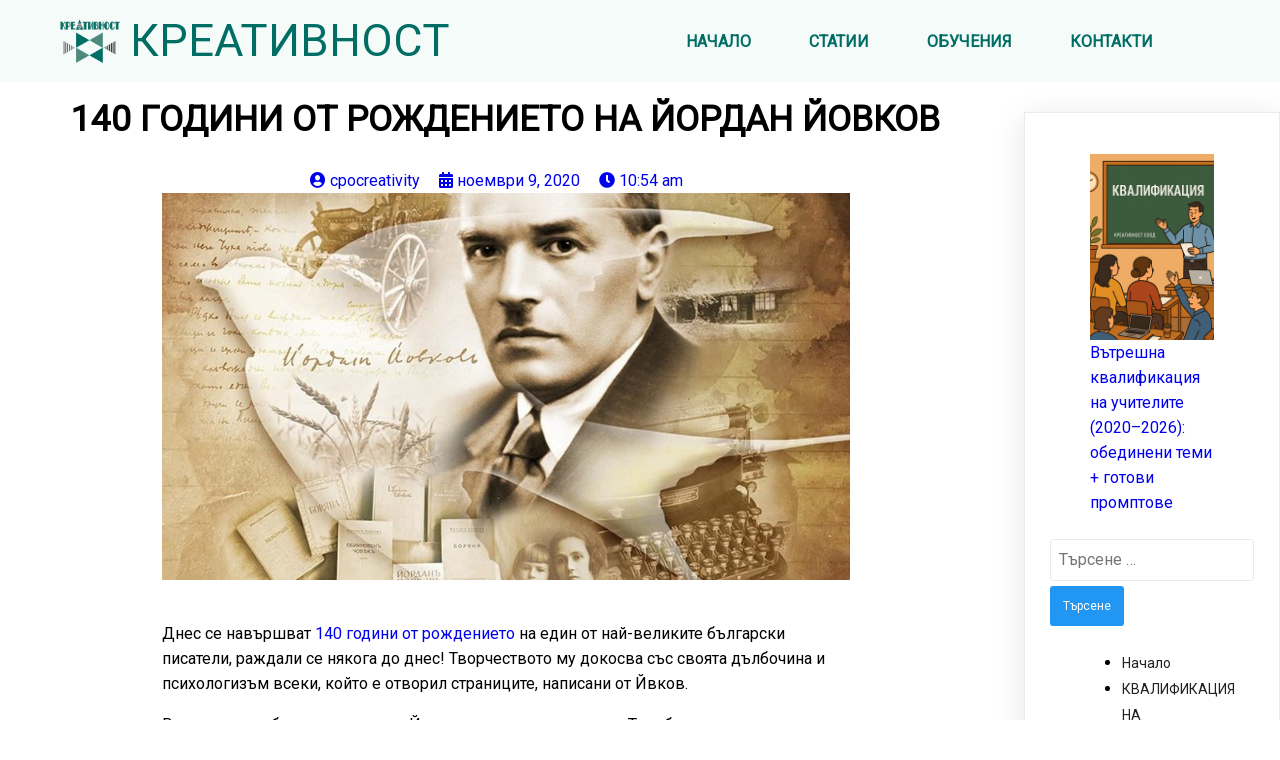

--- FILE ---
content_type: text/html; charset=UTF-8
request_url: https://cpocreativity.com/140-%D0%B3%D0%BE%D0%B4%D0%B8%D0%BD%D0%B8-%D0%BE%D1%82-%D1%80%D0%BE%D0%B6%D0%B4%D0%B5%D0%BD%D0%B8%D0%B5%D1%82%D0%BE-%D0%BD%D0%B0-%D0%B9%D0%BE%D1%80%D0%B4%D0%B0%D0%BD-%D0%B9%D0%BE%D0%B2%D0%BA%D0%BE/
body_size: 18363
content:
	<!DOCTYPE html>
	<html lang="bg-BG">
	<head>
		<meta charset="UTF-8" />
		<meta name="viewport" content="width=device-width, initial-scale=1">
		<link rel="profile" href="https://gmpg.org/xfn/11">
		<meta name='robots' content='index, follow, max-image-preview:large, max-snippet:-1, max-video-preview:-1' />

	<!-- This site is optimized with the Yoast SEO plugin v26.7 - https://yoast.com/wordpress/plugins/seo/ -->
	<title>140 ГОДИНИ ОТ РОЖДЕНИЕТО НА ЙОРДАН ЙОВКОВ - КРЕАТИВНОСТ</title>
	<link rel="canonical" href="https://cpocreativity.com/140-години-от-рождението-на-йордан-йовко/" />
	<meta property="og:locale" content="bg_BG" />
	<meta property="og:type" content="article" />
	<meta property="og:title" content="140 ГОДИНИ ОТ РОЖДЕНИЕТО НА ЙОРДАН ЙОВКОВ - КРЕАТИВНОСТ" />
	<meta property="og:description" content="Днес се навършват 140 години от рождението на един от най-великите български писатели, раждали се някога до днес! Творчеството му докосва със своята дълбочина и психологизъм всеки, който е отворил страниците, написани от Йвков. Въпреки че дебютира като поет, Йовков е мастор на разказа. Творбите му имат своя свят, в който всеки един от нас [&hellip;]" />
	<meta property="og:url" content="https://cpocreativity.com/140-години-от-рождението-на-йордан-йовко/" />
	<meta property="og:site_name" content="КРЕАТИВНОСТ" />
	<meta property="article:publisher" content="https://www.facebook.com/%d0%9a%d1%80%d0%b5%d0%b0%d1%82%d0%b8%d0%b2%d0%bd%d0%be%d1%81%d1%82-Creativity-100929108123552" />
	<meta property="article:published_time" content="2020-11-09T10:54:08+00:00" />
	<meta property="article:modified_time" content="2020-11-09T10:54:10+00:00" />
	<meta property="og:image" content="https://cpocreativity.com/wp-content/uploads/2020/11/ЙОВКОВ-140.jpg" />
	<meta property="og:image:width" content="860" />
	<meta property="og:image:height" content="484" />
	<meta property="og:image:type" content="image/jpeg" />
	<meta name="author" content="cpocreativity" />
	<meta name="twitter:card" content="summary_large_image" />
	<meta name="twitter:label1" content="Written by" />
	<meta name="twitter:data1" content="cpocreativity" />
	<script type="application/ld+json" class="yoast-schema-graph">{"@context":"https://schema.org","@graph":[{"@type":"Article","@id":"https://cpocreativity.com/140-%d0%b3%d0%be%d0%b4%d0%b8%d0%bd%d0%b8-%d0%be%d1%82-%d1%80%d0%be%d0%b6%d0%b4%d0%b5%d0%bd%d0%b8%d0%b5%d1%82%d0%be-%d0%bd%d0%b0-%d0%b9%d0%be%d1%80%d0%b4%d0%b0%d0%bd-%d0%b9%d0%be%d0%b2%d0%ba%d0%be/#article","isPartOf":{"@id":"https://cpocreativity.com/140-%d0%b3%d0%be%d0%b4%d0%b8%d0%bd%d0%b8-%d0%be%d1%82-%d1%80%d0%be%d0%b6%d0%b4%d0%b5%d0%bd%d0%b8%d0%b5%d1%82%d0%be-%d0%bd%d0%b0-%d0%b9%d0%be%d1%80%d0%b4%d0%b0%d0%bd-%d0%b9%d0%be%d0%b2%d0%ba%d0%be/"},"author":{"name":"cpocreativity","@id":"https://cpocreativity.com/#/schema/person/a26662b7e0678443e3510253f626a309"},"headline":"140 ГОДИНИ ОТ РОЖДЕНИЕТО НА ЙОРДАН ЙОВКОВ","datePublished":"2020-11-09T10:54:08+00:00","dateModified":"2020-11-09T10:54:10+00:00","mainEntityOfPage":{"@id":"https://cpocreativity.com/140-%d0%b3%d0%be%d0%b4%d0%b8%d0%bd%d0%b8-%d0%be%d1%82-%d1%80%d0%be%d0%b6%d0%b4%d0%b5%d0%bd%d0%b8%d0%b5%d1%82%d0%be-%d0%bd%d0%b0-%d0%b9%d0%be%d1%80%d0%b4%d0%b0%d0%bd-%d0%b9%d0%be%d0%b2%d0%ba%d0%be/"},"wordCount":220,"commentCount":0,"publisher":{"@id":"https://cpocreativity.com/#organization"},"image":{"@id":"https://cpocreativity.com/140-%d0%b3%d0%be%d0%b4%d0%b8%d0%bd%d0%b8-%d0%be%d1%82-%d1%80%d0%be%d0%b6%d0%b4%d0%b5%d0%bd%d0%b8%d0%b5%d1%82%d0%be-%d0%bd%d0%b0-%d0%b9%d0%be%d1%80%d0%b4%d0%b0%d0%bd-%d0%b9%d0%be%d0%b2%d0%ba%d0%be/#primaryimage"},"thumbnailUrl":"https://cpocreativity.com/wp-content/uploads/2020/11/ЙОВКОВ-140.jpg","keywords":["ЙОРДАН ЙОВКОВ"],"articleSection":["АКТУАЛНО"],"inLanguage":"bg-BG","potentialAction":[{"@type":"CommentAction","name":"Comment","target":["https://cpocreativity.com/140-%d0%b3%d0%be%d0%b4%d0%b8%d0%bd%d0%b8-%d0%be%d1%82-%d1%80%d0%be%d0%b6%d0%b4%d0%b5%d0%bd%d0%b8%d0%b5%d1%82%d0%be-%d0%bd%d0%b0-%d0%b9%d0%be%d1%80%d0%b4%d0%b0%d0%bd-%d0%b9%d0%be%d0%b2%d0%ba%d0%be/#respond"]}]},{"@type":"WebPage","@id":"https://cpocreativity.com/140-%d0%b3%d0%be%d0%b4%d0%b8%d0%bd%d0%b8-%d0%be%d1%82-%d1%80%d0%be%d0%b6%d0%b4%d0%b5%d0%bd%d0%b8%d0%b5%d1%82%d0%be-%d0%bd%d0%b0-%d0%b9%d0%be%d1%80%d0%b4%d0%b0%d0%bd-%d0%b9%d0%be%d0%b2%d0%ba%d0%be/","url":"https://cpocreativity.com/140-%d0%b3%d0%be%d0%b4%d0%b8%d0%bd%d0%b8-%d0%be%d1%82-%d1%80%d0%be%d0%b6%d0%b4%d0%b5%d0%bd%d0%b8%d0%b5%d1%82%d0%be-%d0%bd%d0%b0-%d0%b9%d0%be%d1%80%d0%b4%d0%b0%d0%bd-%d0%b9%d0%be%d0%b2%d0%ba%d0%be/","name":"140 ГОДИНИ ОТ РОЖДЕНИЕТО НА ЙОРДАН ЙОВКОВ - КРЕАТИВНОСТ","isPartOf":{"@id":"https://cpocreativity.com/#website"},"primaryImageOfPage":{"@id":"https://cpocreativity.com/140-%d0%b3%d0%be%d0%b4%d0%b8%d0%bd%d0%b8-%d0%be%d1%82-%d1%80%d0%be%d0%b6%d0%b4%d0%b5%d0%bd%d0%b8%d0%b5%d1%82%d0%be-%d0%bd%d0%b0-%d0%b9%d0%be%d1%80%d0%b4%d0%b0%d0%bd-%d0%b9%d0%be%d0%b2%d0%ba%d0%be/#primaryimage"},"image":{"@id":"https://cpocreativity.com/140-%d0%b3%d0%be%d0%b4%d0%b8%d0%bd%d0%b8-%d0%be%d1%82-%d1%80%d0%be%d0%b6%d0%b4%d0%b5%d0%bd%d0%b8%d0%b5%d1%82%d0%be-%d0%bd%d0%b0-%d0%b9%d0%be%d1%80%d0%b4%d0%b0%d0%bd-%d0%b9%d0%be%d0%b2%d0%ba%d0%be/#primaryimage"},"thumbnailUrl":"https://cpocreativity.com/wp-content/uploads/2020/11/ЙОВКОВ-140.jpg","datePublished":"2020-11-09T10:54:08+00:00","dateModified":"2020-11-09T10:54:10+00:00","breadcrumb":{"@id":"https://cpocreativity.com/140-%d0%b3%d0%be%d0%b4%d0%b8%d0%bd%d0%b8-%d0%be%d1%82-%d1%80%d0%be%d0%b6%d0%b4%d0%b5%d0%bd%d0%b8%d0%b5%d1%82%d0%be-%d0%bd%d0%b0-%d0%b9%d0%be%d1%80%d0%b4%d0%b0%d0%bd-%d0%b9%d0%be%d0%b2%d0%ba%d0%be/#breadcrumb"},"inLanguage":"bg-BG","potentialAction":[{"@type":"ReadAction","target":["https://cpocreativity.com/140-%d0%b3%d0%be%d0%b4%d0%b8%d0%bd%d0%b8-%d0%be%d1%82-%d1%80%d0%be%d0%b6%d0%b4%d0%b5%d0%bd%d0%b8%d0%b5%d1%82%d0%be-%d0%bd%d0%b0-%d0%b9%d0%be%d1%80%d0%b4%d0%b0%d0%bd-%d0%b9%d0%be%d0%b2%d0%ba%d0%be/"]}]},{"@type":"ImageObject","inLanguage":"bg-BG","@id":"https://cpocreativity.com/140-%d0%b3%d0%be%d0%b4%d0%b8%d0%bd%d0%b8-%d0%be%d1%82-%d1%80%d0%be%d0%b6%d0%b4%d0%b5%d0%bd%d0%b8%d0%b5%d1%82%d0%be-%d0%bd%d0%b0-%d0%b9%d0%be%d1%80%d0%b4%d0%b0%d0%bd-%d0%b9%d0%be%d0%b2%d0%ba%d0%be/#primaryimage","url":"https://cpocreativity.com/wp-content/uploads/2020/11/ЙОВКОВ-140.jpg","contentUrl":"https://cpocreativity.com/wp-content/uploads/2020/11/ЙОВКОВ-140.jpg","width":860,"height":484},{"@type":"BreadcrumbList","@id":"https://cpocreativity.com/140-%d0%b3%d0%be%d0%b4%d0%b8%d0%bd%d0%b8-%d0%be%d1%82-%d1%80%d0%be%d0%b6%d0%b4%d0%b5%d0%bd%d0%b8%d0%b5%d1%82%d0%be-%d0%bd%d0%b0-%d0%b9%d0%be%d1%80%d0%b4%d0%b0%d0%bd-%d0%b9%d0%be%d0%b2%d0%ba%d0%be/#breadcrumb","itemListElement":[{"@type":"ListItem","position":1,"name":"Начало","item":"https://cpocreativity.com/"},{"@type":"ListItem","position":2,"name":"Blog","item":"https://cpocreativity.com/blog/"},{"@type":"ListItem","position":3,"name":"140 ГОДИНИ ОТ РОЖДЕНИЕТО НА ЙОРДАН ЙОВКОВ"}]},{"@type":"WebSite","@id":"https://cpocreativity.com/#website","url":"https://cpocreativity.com/","name":"КРЕАТИВНОСТ","description":"КРЕАТИВНОСТ център за обучение.","publisher":{"@id":"https://cpocreativity.com/#organization"},"potentialAction":[{"@type":"SearchAction","target":{"@type":"EntryPoint","urlTemplate":"https://cpocreativity.com/?s={search_term_string}"},"query-input":{"@type":"PropertyValueSpecification","valueRequired":true,"valueName":"search_term_string"}}],"inLanguage":"bg-BG"},{"@type":"Organization","@id":"https://cpocreativity.com/#organization","name":"Креативност ЕООД","url":"https://cpocreativity.com/","logo":{"@type":"ImageObject","inLanguage":"bg-BG","@id":"https://cpocreativity.com/#/schema/logo/image/","url":"https://cpocreativity.com/wp-content/uploads/2021/08/logo1.png","contentUrl":"https://cpocreativity.com/wp-content/uploads/2021/08/logo1.png","width":722,"height":163,"caption":"Креативност ЕООД"},"image":{"@id":"https://cpocreativity.com/#/schema/logo/image/"},"sameAs":["https://www.facebook.com/Креативност-Creativity-100929108123552","https://www.linkedin.com/company/креативност"]},{"@type":"Person","@id":"https://cpocreativity.com/#/schema/person/a26662b7e0678443e3510253f626a309","name":"cpocreativity","image":{"@type":"ImageObject","inLanguage":"bg-BG","@id":"https://cpocreativity.com/#/schema/person/image/","url":"https://secure.gravatar.com/avatar/623bcfc3bed830ecfcdea3cf237bbcf520f71351b4c1967c9df7ca41566958b7?s=96&d=mm&r=g","contentUrl":"https://secure.gravatar.com/avatar/623bcfc3bed830ecfcdea3cf237bbcf520f71351b4c1967c9df7ca41566958b7?s=96&d=mm&r=g","caption":"cpocreativity"},"url":"https://cpocreativity.com/author/cpocreativity/"}]}</script>
	<!-- / Yoast SEO plugin. -->


<link rel='dns-prefetch' href='//www.googletagmanager.com' />
<link rel="alternate" type="application/rss+xml" title="КРЕАТИВНОСТ &raquo; Поток" href="https://cpocreativity.com/feed/" />
<link rel="alternate" type="application/rss+xml" title="КРЕАТИВНОСТ &raquo; поток за коментари" href="https://cpocreativity.com/comments/feed/" />
<script>
var pagelayer_ajaxurl = "https://cpocreativity.com/wp-admin/admin-ajax.php?";
var pagelayer_global_nonce = "666cfe39a8";
var pagelayer_server_time = 1769010139;
var pagelayer_is_live = "";
var pagelayer_facebook_id = "";
var pagelayer_settings = {"post_types":["post","page"],"enable_giver":"1","max_width":1170,"tablet_breakpoint":780,"mobile_breakpoint":480,"sidebar":false,"body_font":false,"color":false};
var pagelayer_recaptch_lang = "";
var pagelayer_recaptch_version = "";
</script><link rel="alternate" type="application/rss+xml" title="КРЕАТИВНОСТ &raquo; поток за коментари на 140 ГОДИНИ ОТ РОЖДЕНИЕТО НА ЙОРДАН ЙОВКОВ" href="https://cpocreativity.com/140-%d0%b3%d0%be%d0%b4%d0%b8%d0%bd%d0%b8-%d0%be%d1%82-%d1%80%d0%be%d0%b6%d0%b4%d0%b5%d0%bd%d0%b8%d0%b5%d1%82%d0%be-%d0%bd%d0%b0-%d0%b9%d0%be%d1%80%d0%b4%d0%b0%d0%bd-%d0%b9%d0%be%d0%b2%d0%ba%d0%be/feed/" />
<link rel="alternate" title="oEmbed (JSON)" type="application/json+oembed" href="https://cpocreativity.com/wp-json/oembed/1.0/embed?url=https%3A%2F%2Fcpocreativity.com%2F140-%25d0%25b3%25d0%25be%25d0%25b4%25d0%25b8%25d0%25bd%25d0%25b8-%25d0%25be%25d1%2582-%25d1%2580%25d0%25be%25d0%25b6%25d0%25b4%25d0%25b5%25d0%25bd%25d0%25b8%25d0%25b5%25d1%2582%25d0%25be-%25d0%25bd%25d0%25b0-%25d0%25b9%25d0%25be%25d1%2580%25d0%25b4%25d0%25b0%25d0%25bd-%25d0%25b9%25d0%25be%25d0%25b2%25d0%25ba%25d0%25be%2F" />
<link rel="alternate" title="oEmbed (XML)" type="text/xml+oembed" href="https://cpocreativity.com/wp-json/oembed/1.0/embed?url=https%3A%2F%2Fcpocreativity.com%2F140-%25d0%25b3%25d0%25be%25d0%25b4%25d0%25b8%25d0%25bd%25d0%25b8-%25d0%25be%25d1%2582-%25d1%2580%25d0%25be%25d0%25b6%25d0%25b4%25d0%25b5%25d0%25bd%25d0%25b8%25d0%25b5%25d1%2582%25d0%25be-%25d0%25bd%25d0%25b0-%25d0%25b9%25d0%25be%25d1%2580%25d0%25b4%25d0%25b0%25d0%25bd-%25d0%25b9%25d0%25be%25d0%25b2%25d0%25ba%25d0%25be%2F&#038;format=xml" />
<style id="popularfx-global-styles" type="text/css">
.site-header {background-color:#ffffff!important;}
.site-title a {color:#171717!important;}
.site-title a { font-size: 30 px; }
.site-description {color:#171717 !important;}
.site-description {font-size: 15px;}
.site-footer {background-color:#171717! important;}

</style><link rel="preload" href="https://fonts.googleapis.com/css?family=Roboto%3A400%7CSource%20Sans%20Pro%3A400%2C500" as="fetch" crossorigin="anonymous"><link rel="dns-prefetch" href="https://fonts.gstatic.com">
<link rel="preconnect" href="https://fonts.gstatic.com" crossorigin="anonymous"><style id="pagelayer-wow-animation-style" type="text/css">.pagelayer-wow{visibility: hidden;}</style>
	<style id="pagelayer-global-styles" type="text/css">
:root{--pagelayer-color-primary:#007bff;--pagelayer-color-secondary:#6c757d;--pagelayer-color-text:#1d1d1d;--pagelayer-color-accent:#61ce70;--pagelayer-font-primary-font-family:Open Sans;--pagelayer-font-secondary-font-family:Roboto;--pagelayer-font-text-font-family:Montserrat;--pagelayer-font-accent-font-family:Poppins;}
.pagelayer-row-stretch-auto > .pagelayer-row-holder, .pagelayer-row-stretch-full > .pagelayer-row-holder.pagelayer-width-auto{ max-width: 1170px; margin-left: auto; margin-right: auto;}
@media (min-width: 781px){
			.pagelayer-hide-desktop{
				display:none !important;
			}
		}

		@media (max-width: 780px) and (min-width: 481px){
			.pagelayer-hide-tablet{
				display:none !important;
			}
			.pagelayer-wp-menu-holder[data-drop_breakpoint="tablet"] .pagelayer-wp_menu-ul{
				display:none;
			}
		}

		@media (max-width: 480px){
			.pagelayer-hide-mobile{
				display:none !important;
			}
			.pagelayer-wp-menu-holder[data-drop_breakpoint="mobile"] .pagelayer-wp_menu-ul{
				display:none;
			}
		}
body.pagelayer-body {font-family:Roboto;font-size:16px;line-height:1.6;color:#000000ff}
body.pagelayer-body p{font-family:Roboto;font-size:16px}
body.pagelayer-body a{text-decoration-line:none}
body.pagelayer-body h1{font-family:Source Sans Pro;font-size:55px;font-weight:500}
body.pagelayer-body h2{font-family:Source Sans Pro;font-size:45px;font-weight:500}
body.pagelayer-body h3{font-family:Source Sans Pro;font-size:35px;font-weight:500}
body.pagelayer-body h4{font-family:Source Sans Pro;font-size:28px;font-weight:500}
body.pagelayer-body h5{font-family:Source Sans Pro;font-size:25px;font-weight:500}
body.pagelayer-body h6{font-family:Source Sans Pro;font-size:28px;font-weight:500}
@media (max-width: 780px){
	[class^="pagelayer-offset-"],
	[class*=" pagelayer-offset-"] {
		margin-left: 0;
	}

	.pagelayer-row .pagelayer-col {
		margin-left: 0;
		width: 100%;
	}
	.pagelayer-row.pagelayer-gutters .pagelayer-col {
		margin-bottom: 16px;
	}
	.pagelayer-first-sm {
		order: -1;
	}
	.pagelayer-last-sm {
		order: 1;
	}
	
body.pagelayer-body p{font-size:15px}
body.pagelayer-body h1{font-size:30px}
body.pagelayer-body h2{font-size:30px}
body.pagelayer-body h3{font-size:30px}
body.pagelayer-body h4{font-size:20px}
body.pagelayer-body h5{font-family:Source Sans Pro;font-size:22px}
body.pagelayer-body h6{font-size:25px}

}
@media (max-width: 480px){
body.pagelayer-body p{font-size:15px}
body.pagelayer-body h1{font-size:25px}
body.pagelayer-body h2{font-size:28px}
body.pagelayer-body h3{font-size:25px}
body.pagelayer-body h4{font-size:20px}
body.pagelayer-body h5{font-size:22px}
body.pagelayer-body h6{font-size:22px}
}

</style><style id='wp-img-auto-sizes-contain-inline-css'>
img:is([sizes=auto i],[sizes^="auto," i]){contain-intrinsic-size:3000px 1500px}
/*# sourceURL=wp-img-auto-sizes-contain-inline-css */
</style>
<style id='wp-block-library-inline-css'>
:root{--wp-block-synced-color:#7a00df;--wp-block-synced-color--rgb:122,0,223;--wp-bound-block-color:var(--wp-block-synced-color);--wp-editor-canvas-background:#ddd;--wp-admin-theme-color:#007cba;--wp-admin-theme-color--rgb:0,124,186;--wp-admin-theme-color-darker-10:#006ba1;--wp-admin-theme-color-darker-10--rgb:0,107,160.5;--wp-admin-theme-color-darker-20:#005a87;--wp-admin-theme-color-darker-20--rgb:0,90,135;--wp-admin-border-width-focus:2px}@media (min-resolution:192dpi){:root{--wp-admin-border-width-focus:1.5px}}.wp-element-button{cursor:pointer}:root .has-very-light-gray-background-color{background-color:#eee}:root .has-very-dark-gray-background-color{background-color:#313131}:root .has-very-light-gray-color{color:#eee}:root .has-very-dark-gray-color{color:#313131}:root .has-vivid-green-cyan-to-vivid-cyan-blue-gradient-background{background:linear-gradient(135deg,#00d084,#0693e3)}:root .has-purple-crush-gradient-background{background:linear-gradient(135deg,#34e2e4,#4721fb 50%,#ab1dfe)}:root .has-hazy-dawn-gradient-background{background:linear-gradient(135deg,#faaca8,#dad0ec)}:root .has-subdued-olive-gradient-background{background:linear-gradient(135deg,#fafae1,#67a671)}:root .has-atomic-cream-gradient-background{background:linear-gradient(135deg,#fdd79a,#004a59)}:root .has-nightshade-gradient-background{background:linear-gradient(135deg,#330968,#31cdcf)}:root .has-midnight-gradient-background{background:linear-gradient(135deg,#020381,#2874fc)}:root{--wp--preset--font-size--normal:16px;--wp--preset--font-size--huge:42px}.has-regular-font-size{font-size:1em}.has-larger-font-size{font-size:2.625em}.has-normal-font-size{font-size:var(--wp--preset--font-size--normal)}.has-huge-font-size{font-size:var(--wp--preset--font-size--huge)}.has-text-align-center{text-align:center}.has-text-align-left{text-align:left}.has-text-align-right{text-align:right}.has-fit-text{white-space:nowrap!important}#end-resizable-editor-section{display:none}.aligncenter{clear:both}.items-justified-left{justify-content:flex-start}.items-justified-center{justify-content:center}.items-justified-right{justify-content:flex-end}.items-justified-space-between{justify-content:space-between}.screen-reader-text{border:0;clip-path:inset(50%);height:1px;margin:-1px;overflow:hidden;padding:0;position:absolute;width:1px;word-wrap:normal!important}.screen-reader-text:focus{background-color:#ddd;clip-path:none;color:#444;display:block;font-size:1em;height:auto;left:5px;line-height:normal;padding:15px 23px 14px;text-decoration:none;top:5px;width:auto;z-index:100000}html :where(.has-border-color){border-style:solid}html :where([style*=border-top-color]){border-top-style:solid}html :where([style*=border-right-color]){border-right-style:solid}html :where([style*=border-bottom-color]){border-bottom-style:solid}html :where([style*=border-left-color]){border-left-style:solid}html :where([style*=border-width]){border-style:solid}html :where([style*=border-top-width]){border-top-style:solid}html :where([style*=border-right-width]){border-right-style:solid}html :where([style*=border-bottom-width]){border-bottom-style:solid}html :where([style*=border-left-width]){border-left-style:solid}html :where(img[class*=wp-image-]){height:auto;max-width:100%}:where(figure){margin:0 0 1em}html :where(.is-position-sticky){--wp-admin--admin-bar--position-offset:var(--wp-admin--admin-bar--height,0px)}@media screen and (max-width:600px){html :where(.is-position-sticky){--wp-admin--admin-bar--position-offset:0px}}
/*# sourceURL=/wp-includes/css/dist/block-library/common.min.css */
</style>
<style id='classic-theme-styles-inline-css'>
/*! This file is auto-generated */
.wp-block-button__link{color:#fff;background-color:#32373c;border-radius:9999px;box-shadow:none;text-decoration:none;padding:calc(.667em + 2px) calc(1.333em + 2px);font-size:1.125em}.wp-block-file__button{background:#32373c;color:#fff;text-decoration:none}
/*# sourceURL=/wp-includes/css/classic-themes.min.css */
</style>
<link rel='stylesheet' id='wpo_min-header-0-css' href='https://cpocreativity.com/wp-content/cache/wpo-minify/1768249931/assets/wpo-minify-header-0ca849f0.min.css' media='all' />
<script src="https://cpocreativity.com/wp-content/cache/wpo-minify/1768249931/assets/wpo-minify-header-b284181e.min.js" id="wpo_min-header-0-js"></script>

<!-- Google tag (gtag.js) snippet added by Site Kit -->
<!-- Google Analytics snippet added by Site Kit -->
<script src="https://www.googletagmanager.com/gtag/js?id=G-VVLJS1HS3C" id="google_gtagjs-js" async></script>
<script id="google_gtagjs-js-after">
window.dataLayer = window.dataLayer || [];function gtag(){dataLayer.push(arguments);}
gtag("set","linker",{"domains":["cpocreativity.com"]});
gtag("js", new Date());
gtag("set", "developer_id.dZTNiMT", true);
gtag("config", "G-VVLJS1HS3C");
//# sourceURL=google_gtagjs-js-after
</script>
<link rel="https://api.w.org/" href="https://cpocreativity.com/wp-json/" /><link rel="alternate" title="JSON" type="application/json" href="https://cpocreativity.com/wp-json/wp/v2/posts/450" /><link rel="EditURI" type="application/rsd+xml" title="RSD" href="https://cpocreativity.com/xmlrpc.php?rsd" />
<meta name="generator" content="WordPress 6.9" />
<link rel='shortlink' href='https://cpocreativity.com/?p=450' />
<meta name="generator" content="Site Kit by Google 1.170.0" /><link rel="pingback" href="https://cpocreativity.com/xmlrpc.php"><link rel="icon" href="https://cpocreativity.com/wp-content/uploads/2022/03/cropped-LOgo_CReativnost-21-32x32.png" sizes="32x32" />
<link rel="icon" href="https://cpocreativity.com/wp-content/uploads/2022/03/cropped-LOgo_CReativnost-21-192x192.png" sizes="192x192" />
<link rel="apple-touch-icon" href="https://cpocreativity.com/wp-content/uploads/2022/03/cropped-LOgo_CReativnost-21-180x180.png" />
<meta name="msapplication-TileImage" content="https://cpocreativity.com/wp-content/uploads/2022/03/cropped-LOgo_CReativnost-21-270x270.png" />
	</head>

	<body class="wp-singular post-template-default single single-post postid-450 single-format-standard wp-theme-popularfx popularfx-body pagelayer-body">
		
	<header class="pagelayer-header"><div pagelayer-id="d457989" class="p-d457989 pagelayer-post_props">
</div>
<div pagelayer-id="edc5231" class="p-edc5231 pagelayer-row pagelayer-row-stretch-auto pagelayer-height-default">
<style pagelayer-style-id="edc5231">.p-edc5231 .pagelayer-col-holder{padding: 5px}
.p-edc5231>.pagelayer-row-holder .pagelayer-col{align-content: center}
.p-edc5231 > .pagelayer-background-overlay{-webkit-transition: all 400ms !important; transition: all 400ms !important}
.p-edc5231 .pagelayer-svg-top .pagelayer-shape-fill{fill:#fff}
.p-edc5231 .pagelayer-row-svg .pagelayer-svg-top{width:100%;height:100px}
.p-edc5231 .pagelayer-svg-bottom .pagelayer-shape-fill{fill:#fff}
.p-edc5231 .pagelayer-row-svg .pagelayer-svg-bottom{width:100%;height:100px}
.p-edc5231{background: rgba(213,238,232,0.27)}
</style>
			
			
			
			
			<div class="pagelayer-row-holder pagelayer-row pagelayer-auto pagelayer-width-auto">
<div pagelayer-id="8ky6440" class="p-8ky6440 pagelayer-col">
<style pagelayer-style-id="8ky6440">.p-8ky6440 .pagelayer-col-holder > div:not(:last-child){margin-bottom: 15px}
.pagelayer-row-holder .p-8ky6440{width: 47.81%}
.p-8ky6440 > .pagelayer-background-overlay{-webkit-transition: all 400ms !important; transition: all 400ms !important}
@media (max-width: 480px){.pagelayer-row-holder .p-8ky6440{width: 70%}
}
</style>
				
				
				
				<div class="pagelayer-col-holder">
<div pagelayer-id="rgj4278" class="p-rgj4278 pagelayer-wp_title">
<style pagelayer-style-id="rgj4278">.p-rgj4278 .pagelayer-wp-title-heading{font-family: ; font-size: 45px !important; font-style:  !important; font-weight:  !important; font-variant:  !important; text-decoration-line:  !important; text-decoration-style: Solid !important; line-height: em !important; text-transform:  !important; letter-spacing: px !important; word-spacing: px !important;color:#016e65;text-align:left;padding: 0px 0px 0px 10px}
.p-rgj4278 .pagelayer-wp-title-img{width:11%; height: auto}
@media (max-width: 480px){.p-rgj4278 .pagelayer-wp-title-heading{font-family: ; font-size: 25px !important; font-style:  !important; font-weight:  !important; font-variant:  !important; text-decoration-line:  !important; text-decoration-style: Solid !important; line-height: em !important; text-transform:  !important; letter-spacing: px !important; word-spacing: px !important}
.p-rgj4278 .pagelayer-wp-title-img{width:18%; height: auto}
}
</style><div class="pagelayer-wp-title-content">
			<div class="pagelayer-wp-title-section">
				<a href="https://cpocreativity.com" class="pagelayer-wp-title-link pagelayer-ele-link pagelayer-wp-title-align-left pagelayer-wp-title-vertical-middle">
					<img decoding="async" class="pagelayer-img pagelayer-wp-title-img" src="https://cpocreativity.com/wp-content/uploads/2021/09/LOgo_CReativnost-2.png" title="LOgo_CReativnost 2" alt="LOgo_CReativnost 2" />
					<div class="pagelayer-wp-title-holder">
						<div class="pagelayer-wp-title-heading">КРЕАТИВНОСТ</div>
						
					</div>
				</a>
			</div>			
		<div></div></div></div>
</div></div>
<div pagelayer-id="ig47263" class="p-ig47263 pagelayer-col">
<style pagelayer-style-id="ig47263">.p-ig47263 .pagelayer-col-holder > div:not(:last-child){margin-bottom: 15px}
.pagelayer-row-holder .p-ig47263{width: 52.19%}
.p-ig47263 > .pagelayer-background-overlay{-webkit-transition: all 400ms !important; transition: all 400ms !important}
@media (max-width: 480px){.pagelayer-row-holder .p-ig47263{width: 30%}
}
</style>
				
				
				
				<div class="pagelayer-col-holder">
<div pagelayer-id="5sz2593" class="p-5sz2593 pagelayer-wp_menu">
<style pagelayer-style-id="5sz2593">.p-5sz2593 .pagelayer-wp_menu-ul{text-align:center}
.p-5sz2593 .pagelayer-wp-menu-container li.menu-item{list-style: none}
.p-5sz2593 .pagelayer-wp_menu-ul>li a:first-child{color: #016e65}
.p-5sz2593 .pagelayer-wp_menu-ul>li>a:hover{color: #ffffff}
.p-5sz2593 .pagelayer-wp_menu-ul>li.pagelayer-active-sub-menu>a:hover{color: #ffffff}
.p-5sz2593 .pagelayer-menu-hover-background .pagelayer-wp_menu-ul>li:hover{background-color: #f26520}
.p-5sz2593 .pagelayer-wp_menu-ul>li>a:hover:before{background-color: #f26520;border-color:#f26520}
.p-5sz2593 .pagelayer-wp_menu-ul>li>a:hover:after{background-color: #f26520;border-color:#f26520}
.p-5sz2593 .pagelayer-wp_menu-ul>li.pagelayer-active-sub-menu{background-color: #f26520}
.p-5sz2593 .pagelayer-wp_menu-ul>li.current-menu-item>a{color: #ffffff}
.p-5sz2593 .pagelayer-wp_menu-ul>li>a{padding-left: 27px;padding-right: 27px;padding-top: 10px;padding-bottom	: 10px}
.p-5sz2593 ul.sub-menu li>a{justify-content:left !important}
.p-5sz2593 .pagelayer-menu-type-horizontal .sub-menu{left:0px}
.p-5sz2593 .pagelayer-menu-type-horizontal .sub-menu .sub-menu{left:unset;left:100% !important;top:0px}
.p-5sz2593 .pagelayer-wp-menu-container ul.sub-menu>li a{color: #ffffff}
.p-5sz2593 .pagelayer-wp-menu-container ul.sub-menu{background-color: #0986c0}
.p-5sz2593 .pagelayer-wp-menu-container ul.sub-menu li a{padding-left: 10px;padding-right: 10px;padding-top: 10px;padding-bottom	: 10px}
.p-5sz2593 .pagelayer-wp-menu-container .sub-menu a{margin-left: 10px}
.p-5sz2593 .pagelayer-wp-menu-container .sub-menu .sub-menu a{margin-left: calc(2 * 10px)}
.p-5sz2593 .pagelayer-primary-menu-bar{text-align:center}
.p-5sz2593 .pagelayer-primary-menu-bar i{color:#f26520;background-color:#ffffff;font-size:30px}
.p-5sz2593 .pagelayer-menu-type-dropdown{width:30%;background-color:#ffffff}
.p-5sz2593 .pagelayer-menu-type-dropdown .pagelayer-wp_menu-ul{width:100%;top: 8%; transform: translateY(-8%)}
.p-5sz2593 .pagelayer-wp_menu-close i{font-size:25px;padding:8px;color:rgba(255,255,255,0.41);background-color:rgba(0,0,0,0.21);-webkit-transition: all 600ms !important; transition: all 600ms !important}
.p-5sz2593 .pagelayer-wp_menu-close i:hover{color:#ffffff;background-color:#000000}
@media (max-width: 780px) and (min-width: 481px){.p-5sz2593 .pagelayer-wp_menu-ul{text-align:right}
.p-5sz2593 .pagelayer-wp_menu-ul>li a:first-child{color: #f26520}
.p-5sz2593 .pagelayer-wp_menu-ul>li>a:hover{color: #f26520}
.p-5sz2593 .pagelayer-wp_menu-ul>li.pagelayer-active-sub-menu>a:hover{color: #f26520}
.p-5sz2593 .pagelayer-wp_menu-ul>li.current-menu-item>a{color: #f26520}
.p-5sz2593 .pagelayer-primary-menu-bar{text-align:right}
.p-5sz2593 .pagelayer-primary-menu-bar i{font-size:24px;padding:8 {{val[1]}}}
.p-5sz2593 .pagelayer-menu-type-dropdown .pagelayer-wp_menu-ul > li > a{justify-content: center}
.p-5sz2593 .pagelayer-menu-type-dropdown{width:50%}
.p-5sz2593 .pagelayer-wp_menu-close i{font-size:24px;padding:8px}
}
@media (max-width: 480px){.p-5sz2593 .pagelayer-wp_menu-ul>li a:first-child{color: #f26520}
.p-5sz2593 .pagelayer-wp_menu-ul>li>a:hover{color: #f26520}
.p-5sz2593 .pagelayer-wp_menu-ul>li.pagelayer-active-sub-menu>a:hover{color: #f26520}
.p-5sz2593 .pagelayer-wp_menu-ul>li.current-menu-item>a{color: #f26520}
.p-5sz2593 .pagelayer-primary-menu-bar{text-align:right}
.p-5sz2593 .pagelayer-primary-menu-bar i{font-size:20px;padding:6 {{val[1]}}}
.p-5sz2593 .pagelayer-menu-type-dropdown{width:60%}
.p-5sz2593 .pagelayer-wp_menu-close i{font-size:20px;padding:6px}
}
</style><div class="pagelayer-wp-menu-holder" data-layout="horizontal" data-submenu_ind="caret-down" data-drop_breakpoint="tablet">
			<div class="pagelayer-primary-menu-bar"><i class="fas fa-bars"></i></div>
			<div class="pagelayer-wp-menu-container pagelayer-menu-type-horizontal pagelayer-menu-hover- slide pagelayer-wp_menu-right" data-align="center">
				<div class="pagelayer-wp_menu-close"><i class="fas fa-times"></i></div>
				<div class="menu-header-container"><ul id="131" class="pagelayer-wp_menu-ul"><li id="menu-item-690" class="menu-item menu-item-type-post_type menu-item-object-page menu-item-home menu-item-690"><a href="https://cpocreativity.com/"><span class="pagelayer-nav-menu-title">НАЧАЛО</span></a><div class="pagelayer-mega-menu pagelayer-mega-editor-690"><div pagelayer-id="d4q3721" class="p-d4q3721 pagelayer-nav_menu_item">
<div class="pagelayer-menu-item-holder"></div></div>
</div></li>
<li id="menu-item-691" class="menu-item menu-item-type-post_type menu-item-object-page current_page_parent menu-item-691"><a href="https://cpocreativity.com/blog/"><span class="pagelayer-nav-menu-title">СТАТИИ</span></a><div class="pagelayer-mega-menu pagelayer-mega-editor-691"><div pagelayer-id="s4n9406" class="p-s4n9406 pagelayer-nav_menu_item">
<div class="pagelayer-menu-item-holder"></div></div>
</div></li>
<li id="menu-item-2443" class="menu-item menu-item-type-post_type menu-item-object-page menu-item-2443"><a href="https://cpocreativity.com/%d0%be%d0%b1%d1%83%d1%87%d0%b5%d0%bd%d0%b8%d1%8f/"><span class="pagelayer-nav-menu-title">ОБУЧЕНИЯ</span></a><div class="pagelayer-mega-menu pagelayer-mega-editor-2443"></div></li>
<li id="menu-item-693" class="menu-item menu-item-type-post_type menu-item-object-page menu-item-693"><a href="https://cpocreativity.com/%d0%ba%d0%be%d0%bd%d1%82%d0%b0%d0%ba%d1%82%d0%b8/"><span class="pagelayer-nav-menu-title">КОНТАКТИ</span></a><div class="pagelayer-mega-menu pagelayer-mega-editor-693"></div></li>
</ul></div>
			</div>
		</div></div>
</div></div>
</div></div>

	</header><div class="pagelayer-content"><div pagelayer-id="md64116" class="p-md64116 pagelayer-row pagelayer-row-stretch-auto pagelayer-height-default">
<style pagelayer-style-id="md64116">.p-md64116 .pagelayer-col-holder{padding: 10px}
.p-md64116 > .pagelayer-background-overlay{-webkit-transition: all 400ms !important; transition: all 400ms !important}
.p-md64116 .pagelayer-svg-top .pagelayer-shape-fill{fill:#227bc3}
.p-md64116 .pagelayer-row-svg .pagelayer-svg-top{width:100%;height:100px}
.p-md64116 .pagelayer-svg-bottom .pagelayer-shape-fill{fill:#e44993}
.p-md64116 .pagelayer-row-svg .pagelayer-svg-bottom{width:100%;height:100px}
</style>
			
			
			
			
			<div class="pagelayer-row-holder pagelayer-row pagelayer-auto pagelayer-width-auto">
<div pagelayer-id="65p2746" class="p-65p2746 pagelayer-col">
<style pagelayer-style-id="65p2746">.p-65p2746 > .pagelayer-background-overlay{-webkit-transition: all 400ms !important; transition: all 400ms !important}
</style>
				
				
				
				<div class="pagelayer-col-holder">
<div pagelayer-id="l9r9987" class="p-l9r9987 pagelayer-post_title">
<style pagelayer-style-id="l9r9987">.p-l9r9987 .pagelayer-post-title{font-family: ; font-size: 35px !important; font-style:  !important; font-weight: 700 !important; font-variant:  !important; text-decoration-line:  !important; text-decoration-style: solid !important; line-height: em !important; text-transform:  !important; letter-spacing: px !important; word-spacing: px !important}
.p-l9r9987{text-align: center}
</style><div class="pagelayer-post-title">
			
				140 ГОДИНИ ОТ РОЖДЕНИЕТО НА ЙОРДАН ЙОВКОВ
			
		</div></div>
</div></div>
</div></div>
<div pagelayer-id="f5y6984" class="p-f5y6984 pagelayer-row pagelayer-row-stretch-auto pagelayer-height-default">
<style pagelayer-style-id="f5y6984">.p-f5y6984 .pagelayer-col-holder{padding: 10px}
.p-f5y6984>.pagelayer-row-holder{max-width: 70%; margin-left: auto; margin-right: auto}
.p-f5y6984 > .pagelayer-background-overlay{-webkit-transition: all 400ms !important; transition: all 400ms !important}
.p-f5y6984 .pagelayer-svg-top .pagelayer-shape-fill{fill:#227bc3}
.p-f5y6984 .pagelayer-row-svg .pagelayer-svg-top{width:100%;height:100px}
.p-f5y6984 .pagelayer-svg-bottom .pagelayer-shape-fill{fill:#e44993}
.p-f5y6984 .pagelayer-row-svg .pagelayer-svg-bottom{width:100%;height:100px}
@media (max-width: 780px) and (min-width: 481px){.p-f5y6984>.pagelayer-row-holder{max-width: 85%; margin-left: auto; margin-right: auto}
}
@media (max-width: 480px){.p-f5y6984>.pagelayer-row-holder{max-width: 100%; margin-left: auto; margin-right: auto}
}
</style>
			
			
			
			
			<div class="pagelayer-row-holder pagelayer-row pagelayer-auto pagelayer-width-fixed">
<div pagelayer-id="vwd8270" class="p-vwd8270 pagelayer-col pagelayer-col-12">
<style pagelayer-style-id="vwd8270">.p-vwd8270 > .pagelayer-background-overlay{-webkit-transition: all 400ms !important; transition: all 400ms !important}
</style>
				
				
				
				<div class="pagelayer-col-holder">
<div pagelayer-id="hjt8570" class="p-hjt8570 pagelayer-post_info">
<style pagelayer-style-id="hjt8570">.p-hjt8570 .pagelayer-post-info-vertical .pagelayer-post-info-list-container{margin-right:15px}
.p-hjt8570 .pagelayer-post-info-horizontal .pagelayer-post-info-list-container{margin-bottom:15px}
.p-hjt8570 .pagelayer-post-info-container{text-align:center}
</style><div class="pagelayer-post-info-container pagelayer-post-info-vertical">
<div pagelayer-id="dcf2654" class="p-dcf2654 pagelayer-post_info_list">
<div class="pagelayer-post-info-list-container">
			<a href="https://cpocreativity.com/author/cpocreativity/" class="pagelayer-post-info-list-link">
				<span class="pagelayer-post-info-icon">
					<span class="fas fa-user-circle"></span>
					</span>
				
				
				<span class="pagelayer-post-info-label pagelayer-author">cpocreativity</span>
			</a>
		</div></div>
<div pagelayer-id="9m91676" class="p-9m91676 pagelayer-post_info_list">
<div class="pagelayer-post-info-list-container">
			<a href="https://cpocreativity.com/2020/11/09/" class="pagelayer-post-info-list-link">
				<span class="pagelayer-post-info-icon">
					<span class="fas fa-calendar-alt"></span>
					</span>
				
				
				<span class="pagelayer-post-info-label pagelayer-date">ноември 9, 2020</span>
			</a>
		</div></div>
<div pagelayer-id="4r51798" class="p-4r51798 pagelayer-post_info_list">
<div class="pagelayer-post-info-list-container">
			<a href="javascript:void(0)" class="pagelayer-post-info-list-link">
				<span class="pagelayer-post-info-icon">
					<span class="fas fa-clock"></span>
					</span>
				
				
				<span class="pagelayer-post-info-label pagelayer-time">10:54 am</span>
			</a>
		</div></div>
<div pagelayer-id="p6k2087" class="p-p6k2087 pagelayer-post_info_list">
</div>
</div></div>
<div pagelayer-id="xrq6814" class="p-xrq6814 pagelayer-post_excerpt">
<style pagelayer-style-id="xrq6814">.p-xrq6814{text-align: left}
.p-xrq6814 .pagelayer-post-excerpt{margin-top:20px; margin-right:0px; margin-bottom:15px; margin-left:0px}
</style></div>
<div pagelayer-id="dbd9473" class="p-dbd9473 pagelayer-featured_img">
<style pagelayer-style-id="dbd9473">.p-dbd9473{text-align: center}
.p-dbd9473 img{filter: blur(0px) brightness(100%) contrast(100%) grayscale(0%) hue-rotate(0deg) opacity(100%) saturate(100%);-webkit-transition: all 400ms; transition: all 400ms}
.p-dbd9473 .pagelayer-featured-caption{color: #0986c0}
</style>
			<div class="pagelayer-featured-img"><img decoding="async" class="pagelayer-img" src="https://cpocreativity.com/wp-content/uploads/2020/11/ЙОВКОВ-140.jpg" title="ЙОВКОВ 140" alt="" /></div>
		
		</div>
<div pagelayer-id="7r65057" class="p-7r65057 pagelayer-post_content">
<style pagelayer-style-id="7r65057">.p-7r65057{margin-top: 25px; margin-right: 0px; margin-bottom: 35px; margin-left: 0px;font-size: NaNpx !important}
</style><div class="entry-content pagelayer-post-excerpt">
<p>Днес се навършват <a href="https://bnr.bg/post/101370269">140 години от рождението</a> на един от най-великите български писатели, раждали се някога до днес! Творчеството му докосва със своята дълбочина и психологизъм всеки, който е отворил страниците, написани от Йвков. </p>



<p>Въпреки че дебютира като поет, Йовков е мастор на разказа. Творбите му имат своя свят, в който всеки един от нас е добре дошъл.</p>



<p> <a href="https://darikradio.bg/dobrich-otbelazva-140-godini-ot-rozdenieto-na-iovkov-s-nacionalna-nauchna-konferencia.html">Добрич отбелязва 140 години от рождението на Йовков с национална научна конференция </a></p>



<figure class="wp-block-audio"><audio controls="controls" src="https://cpocreativity.com/wp-content/uploads/2020/11/йовков-1-1.mp3"></audio></figure>



<p><a href="https://nauka.bg/audio-prez-chumavoto/">ПРЕЗ ЧУМАВОТО</a></p>



<figure class="wp-block-audio"><audio controls="controls" src="https://cpocreativity.com/wp-content/uploads/2020/11/ЙОВКОВ2-1.mp3"></audio></figure>



<p><a href="https://bnr.bg/varna/post/101344084">Изложба картини по разкази на Йордан Йовков</a></p>



<p> <br /><em>Разкази от Йордан Йовков - Йордан Йовков </em></p>



<p> В изданието са включени 20 от най-популярните разкази, разкриващи белетристичното майсторство на бележития български писател Йордан Йовков. Независимо от различната си тематика, всички те са пропити с вярата на автора в човека и в неговите скрити възможности да промени света, за да възтържествува доброто. Произведенията са подбрани от сборниците „Песента на колелетата“, „Старопланински легенди“, „Вечери в Антимовския хан“, „Земляци“ и „Ако можеха да говорят“, така че да бъдат в помощ на учениците от основен и среден курс. Може да ги <a href="https://katzenpension-gollwitz.de/101055-razkazi-ot-iordan-iovkov">изтеглите</a> безплатно.</p>



<p>АЛБЕНА</p>



<figure class="wp-block-embed-youtube wp-block-embed is-type-video is-provider-youtube wp-embed-aspect-16-9 wp-has-aspect-ratio"><div class="wp-block-embed__wrapper">
https://www.youtube.com/watch?v=-aKlaISk00k
</div></figure>



<p>СЕРАФИМ</p>



<figure class="wp-block-embed-youtube wp-block-embed is-type-video is-provider-youtube wp-embed-aspect-16-9 wp-has-aspect-ratio"><div class="wp-block-embed__wrapper">
https://www.youtube.com/watch?v=bHai9QX8m48
</div></figure>



<p>ИНДЖЕ</p>



<figure class="wp-block-embed-youtube wp-block-embed is-type-video is-provider-youtube wp-embed-aspect-16-9 wp-has-aspect-ratio"><div class="wp-block-embed__wrapper">
https://www.youtube.com/watch?v=d3-biygQutc
</div></figure>



<p>ШИБИЛ</p>



<figure class="wp-block-embed-youtube wp-block-embed is-type-video is-provider-youtube wp-embed-aspect-16-9 wp-has-aspect-ratio"><div class="wp-block-embed__wrapper">
https://www.youtube.com/watch?v=QP1vYIXuO1k
</div></figure>



<p>ПЕСЕНТА НА КОЛЕЛЕТАТА</p>



<figure class="wp-block-embed-youtube wp-block-embed is-type-video is-provider-youtube wp-embed-aspect-16-9 wp-has-aspect-ratio"><div class="wp-block-embed__wrapper">
https://www.youtube.com/watch?v=0Qb4kuLtTsI
</div></figure>



<p></p>
</div></div>
<div pagelayer-id="emb6786" class="p-emb6786 pagelayer-post_info">
<style pagelayer-style-id="emb6786">.p-emb6786 .pagelayer-post-info-vertical .pagelayer-post-info-list-container{margin-right:5px}
.p-emb6786 .pagelayer-post-info-horizontal .pagelayer-post-info-list-container{margin-bottom:5px}
.p-emb6786 .pagelayer-post-info-container{text-align:left}
.p-emb6786 .pagelayer-post-info-list-container a{font-family:  !important; font-size: px !important; font-style:  !important; font-weight:  !important; font-variant:  !important; text-decoration-line:  !important; text-decoration-style: Solid !important; line-height: em !important; text-transform:  !important; letter-spacing: px !important; word-spacing: px !important}
</style><div class="pagelayer-post-info-container pagelayer-post-info-horizontal">
<div pagelayer-id="9xk7718" class="p-9xk7718 pagelayer-post_info_list">
<div class="pagelayer-post-info-list-container">
			
				<span class="pagelayer-post-info-icon">
					
					</span>
				
				<span class="pagelayer-post-info-before">Category :</span>
				<span class="pagelayer-post-info-label pagelayer-terms"> <a href="https://cpocreativity.com/category/%d0%b0%d0%ba%d1%82%d1%83%d0%b0%d0%bb%d0%bd%d0%be/"> АКТУАЛНО </a></span>
			
		</div></div>
<div pagelayer-id="h8k6131" class="p-h8k6131 pagelayer-post_info_list">
<div class="pagelayer-post-info-list-container">
			
				<span class="pagelayer-post-info-icon">
					
					</span>
				
				<span class="pagelayer-post-info-before">Tags :</span>
				<span class="pagelayer-post-info-label pagelayer-terms"> <a href="https://cpocreativity.com/tag/%d0%b9%d0%be%d1%80%d0%b4%d0%b0%d0%bd-%d0%b9%d0%be%d0%b2%d0%ba%d0%be%d0%b2/"> ЙОРДАН ЙОВКОВ </a></span>
			
		</div></div>
</div></div>
</div></div>
</div></div>
<div pagelayer-id="zhy3881" class="p-zhy3881 pagelayer-row pagelayer-row-stretch-auto pagelayer-height-default">
<style pagelayer-style-id="zhy3881">.p-zhy3881 .pagelayer-col-holder{padding: 10px}
.p-zhy3881 > .pagelayer-background-overlay{-webkit-transition: all 400ms !important; transition: all 400ms !important}
.p-zhy3881 .pagelayer-svg-top .pagelayer-shape-fill{fill:#227bc3}
.p-zhy3881 .pagelayer-row-svg .pagelayer-svg-top{width:100%;height:100px}
.p-zhy3881 .pagelayer-svg-bottom .pagelayer-shape-fill{fill:#e44993}
.p-zhy3881 .pagelayer-row-svg .pagelayer-svg-bottom{width:100%;height:100px}
</style>
			
			
			
			
			<div class="pagelayer-row-holder pagelayer-row pagelayer-auto pagelayer-width-auto">
<div pagelayer-id="me32196" class="p-me32196 pagelayer-col">
<style pagelayer-style-id="me32196">.p-me32196 > .pagelayer-background-overlay{-webkit-transition: all 400ms !important; transition: all 400ms !important}
</style>
				
				
				
				<div class="pagelayer-col-holder">
<div pagelayer-id="l9r6196" class="p-l9r6196 pagelayer-post_nav">
<style pagelayer-style-id="l9r6196">.p-l9r6196 .pagelayer-post-nav-separator{background-color:#bdbdbd;transform: rotate(20deg);width: 5px}
</style><div class="pagelayer-post-nav-container">
			<div class="pagelayer-prev-post">
				<a href="https://cpocreativity.com/%d1%81%d1%8a%d0%b2%d0%b5%d1%82%d0%b8-%d0%b7%d0%b0-%d1%83%d0%bf%d1%80%d0%b0%d0%b2%d0%bb%d0%b5%d0%bd%d0%b8%d0%b5-%d0%bd%d0%b0-%d0%b4%d0%b8%d1%81%d1%82%d0%b0%d0%bd%d1%86%d0%b8%d0%be%d0%bd%d0%bd%d0%be/" rel="prev"><span class="pagelayer-post-nav-icon fa fa-angle-left"></span>
	<span class="pagelayer-next-holder">
		<span class="pagelayer-post-nav-link"> Previous</span><span class="pagelayer-post-nav-title">СЪВЕТИ ЗА УПРАВЛЕНИЕ НА ДИСТАНЦИОННОТО ОБУЧЕНИЕ В ДЕТСКАТА ГРАДИНА</span>
	</span></a>
			</div>
			<div class="pagelayer-post-nav-separator"></div>
			<div class="pagelayer-next-post">
				<a href="https://cpocreativity.com/%d0%bf%d0%be%d0%ba%d0%be%d0%bb%d0%b5%d0%bd%d0%b8%d0%b5%d1%82%d0%be-z-%d1%80%d0%b0%d0%b1%d0%be%d1%82%d0%b0-%d0%be%d0%b1%d1%83%d1%87%d0%b5%d0%bd%d0%b8%d0%b5-%d0%bf%d0%b0%d1%80%d0%b8/" rel="next"><span class="pagelayer-next-holder">
		<span class="pagelayer-post-nav-link"> Next</span><span class="pagelayer-post-nav-title">Поколението Z &#8211; работа, обучение, пари</span>
	</span>
	<span class="pagelayer-post-nav-icon fa fa-angle-right"></span></a>
			</div>
		</div></div>
</div></div>
</div></div>
<div pagelayer-id="bmb5203" class="p-bmb5203 pagelayer-row pagelayer-row-stretch-auto pagelayer-height-default">
<style pagelayer-style-id="bmb5203">.p-bmb5203 .pagelayer-col-holder{padding: 10px}
.p-bmb5203 > .pagelayer-background-overlay{-webkit-transition: all 400ms !important; transition: all 400ms !important}
.p-bmb5203 .pagelayer-svg-top .pagelayer-shape-fill{fill:#227bc3}
.p-bmb5203 .pagelayer-row-svg .pagelayer-svg-top{width:100%;height:100px}
.p-bmb5203 .pagelayer-svg-bottom .pagelayer-shape-fill{fill:#e44993}
.p-bmb5203 .pagelayer-row-svg .pagelayer-svg-bottom{width:100%;height:100px}
</style>
			
			
			
			
			<div class="pagelayer-row-holder pagelayer-row pagelayer-auto pagelayer-width-auto">
<div pagelayer-id="fsu5356" class="p-fsu5356 pagelayer-col">
<style pagelayer-style-id="fsu5356">.p-fsu5356 > .pagelayer-background-overlay{-webkit-transition: all 400ms !important; transition: all 400ms !important}
</style>
				
				
				
				<div class="pagelayer-col-holder">
<div pagelayer-id="jwq6547" class="p-jwq6547 pagelayer-post_comment">
<div class="pagelayer-post-comment-container">
				<div class="pagelayer-comments-template">
<div id="comments" class="comments-area">

		<div id="respond" class="comment-respond">
		<h3 id="reply-title" class="comment-reply-title">Вашият коментар <small><a rel="nofollow" id="cancel-comment-reply-link" href="/140-%D0%B3%D0%BE%D0%B4%D0%B8%D0%BD%D0%B8-%D0%BE%D1%82-%D1%80%D0%BE%D0%B6%D0%B4%D0%B5%D0%BD%D0%B8%D0%B5%D1%82%D0%BE-%D0%BD%D0%B0-%D0%B9%D0%BE%D1%80%D0%B4%D0%B0%D0%BD-%D0%B9%D0%BE%D0%B2%D0%BA%D0%BE/#respond" style="display:none;">Отказ</a></small></h3><form action="https://cpocreativity.com/wp-comments-post.php" method="post" id="commentform" class="comment-form"><p class="comment-notes"><span id="email-notes">Вашият имейл адрес няма да бъде публикуван.</span> <span class="required-field-message">Задължителните полета са отбелязани с <span class="required">*</span></span></p><p class="comment-form-comment"><label for="comment">Коментар: <span class="required">*</span></label> <textarea id="comment" name="comment" cols="45" rows="8" maxlength="65525" required="required"></textarea></p><p class="comment-form-author"><label for="author">Име <span class="required">*</span></label> <input id="author" name="author" type="text" value="" size="30" maxlength="245" autocomplete="name" required="required" /></p>
<p class="comment-form-email"><label for="email">Имейл <span class="required">*</span></label> <input id="email" name="email" type="email" value="" size="30" maxlength="100" aria-describedby="email-notes" autocomplete="email" required="required" /></p>
<p class="comment-form-url"><label for="url">Интернет страница</label> <input id="url" name="url" type="url" value="" size="30" maxlength="200" autocomplete="url" /></p>
<p class="comment-form-cookies-consent"><input id="wp-comment-cookies-consent" name="wp-comment-cookies-consent" type="checkbox" value="yes" /> <label for="wp-comment-cookies-consent">Запазване на името, имейл адреса и уебсайта ми в този браузър за следващия път когато коментирам.</label></p>
<p class="form-submit"><input name="submit" type="submit" id="submit" class="submit" value="Публикуване" /> <input type="hidden" name="comment_post_ID" value="450" id="comment_post_ID" />
<input type="hidden" name="comment_parent" id="comment_parent" value="0" />
</p></form>	</div><!-- #respond -->
	
</div><!-- #comments -->
</div>		
		</div></div>
</div></div>
</div></div></div><aside id="secondary" class="widget-area">
	<section id="block-8" class="widget widget_block widget_media_image">
<figure class="wp-block-image size-full"><img fetchpriority="high" decoding="async" width="512" height="768" src="https://cpocreativity.com/wp-content/uploads/2025/09/Kwalifikacia.png" alt="" class="wp-image-5580" srcset="https://cpocreativity.com/wp-content/uploads/2025/09/Kwalifikacia.png 512w, https://cpocreativity.com/wp-content/uploads/2025/09/Kwalifikacia-200x300.png 200w" sizes="(max-width: 512px) 100vw, 512px" /><figcaption class="wp-element-caption"><a href="https://cpocreativity.com/vatreshna-kvalifikatsiya-na-uchitelite-obedineni-temi/" data-type="link" data-id="https://cpocreativity.com/%d0%bf%d0%b0%d0%ba%d0%b5%d1%82-%d0%b7%d0%b0-%d0%b2%d1%8a%d1%82%d1%80%d0%b5%d1%88%d0%bd%d0%b0-%d0%ba%d0%b2%d0%b0%d0%bb%d0%b8%d1%84%d0%b8%d0%ba%d0%b0%d1%86%d0%b8%d1%8f-%d0%b8%d0%b7%d0%ba/">Вътрешна квалификация на учителите (2020–2026): обединени теми + готови промптове</a></figcaption></figure>
</section><section id="search-2" class="widget widget_search"><form role="search" method="get" class="search-form" action="https://cpocreativity.com/">
				<label>
					<span class="screen-reader-text">Търсене за:</span>
					<input type="search" class="search-field" placeholder="Търсене &hellip;" value="" name="s" />
				</label>
				<input type="submit" class="search-submit" value="Търсене" />
			</form></section><section id="nav_menu-3" class="widget widget_nav_menu"><div class="menu-%d1%81%d1%82%d1%80%d0%b0%d0%bd%d0%b8%d1%86%d0%b8-container"><ul id="menu-%d1%81%d1%82%d1%80%d0%b0%d0%bd%d0%b8%d1%86%d0%b8" class="menu"><li id="menu-item-1204" class="menu-item menu-item-type-post_type menu-item-object-page menu-item-home menu-item-1204"><a href="https://cpocreativity.com/">Начало</a></li>
<li id="menu-item-660" class="menu-item menu-item-type-post_type menu-item-object-page menu-item-660"><a href="https://cpocreativity.com/%d0%ba%d0%b2%d0%b0%d0%bb%d0%b8%d1%84%d0%b8%d0%ba%d0%b0%d1%86%d0%b8%d1%8f-%d0%bd%d0%b0-%d0%bf%d0%b5%d0%b4%d0%b0%d0%b3%d0%be%d0%b3%d0%b8%d1%87%d0%b5%d1%81%d0%ba%d0%b8-%d1%81%d0%bf%d0%b5%d1%86%d0%b8/">КВАЛИФИКАЦИЯ НА ПЕДАГОГИЧЕСКИ СПЕЦИАЛИСТИ</a></li>
<li id="menu-item-1205" class="menu-item menu-item-type-post_type menu-item-object-page menu-item-1205"><a href="https://cpocreativity.com/%d1%84%d0%b8%d1%80%d0%bc%d0%b5%d0%bd%d0%b8-%d0%be%d0%b1%d1%83%d1%87%d0%b5%d0%bd%d0%b8%d1%8f/">ФИРМЕНИ ОБУЧЕНИЯ</a></li>
<li id="menu-item-659" class="menu-item menu-item-type-post_type menu-item-object-page menu-item-659"><a href="https://cpocreativity.com/?page_id=184">ПРОФЕСИОНАЛНО ОБУЧЕНИЕ</a></li>
<li id="menu-item-1206" class="menu-item menu-item-type-post_type menu-item-object-page menu-item-1206"><a href="https://cpocreativity.com/%d0%ba%d0%b0%d0%ba%d0%b2%d0%be-%d0%b5-%d0%b4%d0%b0-%d1%81%d0%b8-%d0%ba%d1%80%d0%b5%d0%b0%d1%82%d0%b8%d0%b2%d0%b5%d0%bd/">Какво е да си креативен?</a></li>
<li id="menu-item-662" class="menu-item menu-item-type-post_type menu-item-object-page menu-item-662"><a href="https://cpocreativity.com/%d0%ba%d0%be%d0%bd%d1%82%d0%b0%d0%ba%d1%82%d0%b8/">КОНТАКТИ</a></li>
<li id="menu-item-664" class="menu-item menu-item-type-post_type menu-item-object-page menu-item-664"><a href="https://cpocreativity.com/%d0%b7%d0%b0-%d0%bd%d0%b0%d1%81/">КОИ СМЕ НИЕ?</a></li>
</ul></div></section><section id="block-3" class="widget widget_block widget_tag_cloud"><p class="is-style-default wp-block-tag-cloud"><a href="https://cpocreativity.com/tag/ai/" class="tag-cloud-link tag-link-143 tag-link-position-1" style="font-size: 13.553191489362pt;" aria-label="AI (295 обекти)">AI<span class="tag-link-count"> (295)</span></a>
<a href="https://cpocreativity.com/tag/ai-pedagogy/" class="tag-cloud-link tag-link-196 tag-link-position-2" style="font-size: 13.45390070922pt;" aria-label="AI Pedagogy (280 обекти)">AI Pedagogy<span class="tag-link-count"> (280)</span></a>
<a href="https://cpocreativity.com/tag/stem-steam/" class="tag-cloud-link tag-link-184 tag-link-position-3" style="font-size: 8.0425531914894pt;" aria-label="STEM/STEAM (22 обекти)">STEM/STEAM<span class="tag-link-count"> (22)</span></a>
<a href="https://cpocreativity.com/tag/%d0%b1%d0%b8%d0%b7%d0%bd%d0%b5%d1%81/" class="tag-cloud-link tag-link-165 tag-link-position-4" style="font-size: 8.6382978723404pt;" aria-label="БИЗНЕС (29 обекти)">БИЗНЕС<span class="tag-link-count"> (29)</span></a>
<a href="https://cpocreativity.com/tag/%d0%b3%d0%b5%d0%bd%d0%b5%d1%80%d0%b0%d1%82%d0%be%d1%80-%d0%bd%d0%b0-%d0%bf%d1%80%d0%be%d0%bc%d0%bf%d1%82%d0%be%d0%b2%d0%b5/" class="tag-cloud-link tag-link-248 tag-link-position-5" style="font-size: 10.028368794326pt;" aria-label="ГЕНЕРАТОР НА ПРОМПТОВЕ (56 обекти)">ГЕНЕРАТОР НА ПРОМПТОВЕ<span class="tag-link-count"> (56)</span></a>
<a href="https://cpocreativity.com/tag/%d0%b4%d0%b8%d0%b3%d0%b8%d1%82%d0%b0%d0%bb%d0%bd%d0%b0-%d0%b4%d0%b5%d1%82%d1%81%d0%ba%d0%b0-%d0%b3%d1%80%d0%b0%d0%b4%d0%b8%d0%bd%d0%b0/" class="tag-cloud-link tag-link-59 tag-link-position-6" style="font-size: 11.219858156028pt;" aria-label="ДИГИТАЛНА ДЕТСКА ГРАДИНА (99 обекти)">ДИГИТАЛНА ДЕТСКА ГРАДИНА<span class="tag-link-count"> (99)</span></a>
<a href="https://cpocreativity.com/tag/%d0%b4%d0%b8%d0%b3%d0%b8%d1%82%d0%b0%d0%bb%d0%bd%d0%b8-%d0%b4%d0%b5%d1%86%d0%b0/" class="tag-cloud-link tag-link-34 tag-link-position-7" style="font-size: 7pt;" aria-label="ДИГИТАЛНИ ДЕЦА (13 обекти)">ДИГИТАЛНИ ДЕЦА<span class="tag-link-count"> (13)</span></a>
<a href="https://cpocreativity.com/tag/%d0%b4%d0%b8%d1%81%d1%82%d0%b0%d0%bd%d1%86%d0%b8%d0%be%d0%bd%d0%bd%d0%be-%d0%be%d0%b1%d1%83%d1%87%d0%b5%d0%bd%d0%b8%d0%b5/" class="tag-cloud-link tag-link-69 tag-link-position-8" style="font-size: 9.8297872340426pt;" aria-label="ДИСТАНЦИОННО ОБУЧЕНИЕ (51 обекти)">ДИСТАНЦИОННО ОБУЧЕНИЕ<span class="tag-link-count"> (51)</span></a>
<a href="https://cpocreativity.com/tag/%d0%b5%d0%bb%d0%b5%d0%ba%d1%82%d1%80%d0%be%d0%bd%d0%bd%d0%b8-%d1%80%d0%b5%d1%81%d1%83%d1%80%d1%81%d0%b8/" class="tag-cloud-link tag-link-72 tag-link-position-9" style="font-size: 7.9432624113475pt;" aria-label="ЕЛЕКТРОННИ РЕСУРСИ (21 обекти)">ЕЛЕКТРОННИ РЕСУРСИ<span class="tag-link-count"> (21)</span></a>
<a href="https://cpocreativity.com/tag/%d0%b8%d0%b7%d0%ba%d1%83%d1%81%d1%82%d0%b2%d0%b5%d0%bd-%d0%b8%d0%bd%d1%82%d0%b5%d0%bb%d0%b5%d0%ba%d1%82/" class="tag-cloud-link tag-link-142 tag-link-position-10" style="font-size: 14pt;" aria-label="ИЗКУСТВЕН ИНТЕЛЕКТ (359 обекти)">ИЗКУСТВЕН ИНТЕЛЕКТ<span class="tag-link-count"> (359)</span></a>
<a href="https://cpocreativity.com/tag/%d0%ba%d0%b2%d0%b0%d0%bb%d0%b8%d1%84%d0%b8%d0%ba%d0%b0%d1%86%d0%b8%d1%8f/" class="tag-cloud-link tag-link-22 tag-link-position-11" style="font-size: 12.41134751773pt;" aria-label="КВАЛИФИКАЦИЯ (173 обекти)">КВАЛИФИКАЦИЯ<span class="tag-link-count"> (173)</span></a>
<a href="https://cpocreativity.com/tag/%d0%ba%d0%be%d0%bd%d1%82%d0%b5%d0%ba%d1%81%d1%82%d0%be%d0%b2-%d0%bf%d1%80%d0%be%d0%bc%d0%bf%d1%82-%d0%b3%d0%b5%d0%bd%d0%b5%d1%80%d0%b0%d1%82%d0%be%d1%80/" class="tag-cloud-link tag-link-352 tag-link-position-12" style="font-size: 7.2482269503546pt;" aria-label="КОНТЕКСТОВ ПРОМПТ ГЕНЕРАТОР (15 обекти)">КОНТЕКСТОВ ПРОМПТ ГЕНЕРАТОР<span class="tag-link-count"> (15)</span></a>
<a href="https://cpocreativity.com/tag/%d0%be%d0%b1%d1%80%d0%b0%d0%b7%d0%be%d0%b2%d0%b0%d0%bd%d0%b8%d0%b5/" class="tag-cloud-link tag-link-139 tag-link-position-13" style="font-size: 7.7446808510638pt;" aria-label="ОБРАЗОВАНИЕ (19 обекти)">ОБРАЗОВАНИЕ<span class="tag-link-count"> (19)</span></a>
<a href="https://cpocreativity.com/tag/%d0%be%d0%b1%d1%83%d1%87%d0%b5%d0%bd%d0%b8%d0%b5-%d0%bd%d0%b0-%d0%b2%d1%8a%d0%b7%d1%80%d0%b0%d1%81%d1%82%d0%bd%d0%b8/" class="tag-cloud-link tag-link-53 tag-link-position-14" style="font-size: 7.3971631205674pt;" aria-label="ОБУЧЕНИЕ НА ВЪЗРАСТНИ (16 обекти)">ОБУЧЕНИЕ НА ВЪЗРАСТНИ<span class="tag-link-count"> (16)</span></a>
<a href="https://cpocreativity.com/tag/%d0%be%d0%b1%d1%83%d1%87%d0%b5%d0%bd%d0%b8%d1%8f/" class="tag-cloud-link tag-link-16 tag-link-position-15" style="font-size: 11.070921985816pt;" aria-label="ОБУЧЕНИЯ (93 обекти)">ОБУЧЕНИЯ<span class="tag-link-count"> (93)</span></a>
<a href="https://cpocreativity.com/tag/%d0%be%d0%bd%d0%bb%d0%b0%d0%b9%d0%bd-%d0%be%d0%b1%d1%83%d1%87%d0%b5%d0%bd%d0%b8%d0%b5/" class="tag-cloud-link tag-link-88 tag-link-position-16" style="font-size: 7.645390070922pt;" aria-label="ОНЛАЙН ОБУЧЕНИЕ (18 обекти)">ОНЛАЙН ОБУЧЕНИЕ<span class="tag-link-count"> (18)</span></a>
<a href="https://cpocreativity.com/tag/%d0%bf%d0%b5%d0%b4%d0%b0%d0%b3%d0%be%d0%b3%d0%b8%d1%87%d0%b5%d1%81%d0%ba%d0%b8-%d1%81%d0%bf%d0%b5%d1%86%d0%b8%d0%b0%d0%bb%d0%b8%d1%81%d1%82%d0%b8/" class="tag-cloud-link tag-link-25 tag-link-position-17" style="font-size: 13.304964539007pt;" aria-label="ПЕДАГОГИЧЕСКИ СПЕЦИАЛИСТИ (262 обекти)">ПЕДАГОГИЧЕСКИ СПЕЦИАЛИСТИ<span class="tag-link-count"> (262)</span></a>
<a href="https://cpocreativity.com/tag/%d0%bf%d0%be%d0%ba%d0%be%d0%bb%d0%b5%d0%bd%d0%b8%d0%b5-z/" class="tag-cloud-link tag-link-32 tag-link-position-18" style="font-size: 7.645390070922pt;" aria-label="ПОКОЛЕНИЕ Z (18 обекти)">ПОКОЛЕНИЕ Z<span class="tag-link-count"> (18)</span></a>
<a href="https://cpocreativity.com/tag/%d0%bf%d1%80%d0%be%d0%bc%d0%bf%d1%82/" class="tag-cloud-link tag-link-228 tag-link-position-19" style="font-size: 10.276595744681pt;" aria-label="ПРОМПТ (63 обекти)">ПРОМПТ<span class="tag-link-count"> (63)</span></a>
<a href="https://cpocreativity.com/tag/%d0%bf%d1%80%d0%be%d1%84%d0%b5%d1%81%d0%b8%d0%be%d0%bd%d0%b0%d0%bb%d0%bd%d0%be-%d0%be%d0%b1%d1%80%d0%b0%d0%b7%d0%be%d0%b2%d0%b0%d0%bd%d0%b8%d0%b5/" class="tag-cloud-link tag-link-298 tag-link-position-20" style="font-size: 7.5460992907801pt;" aria-label="ПРОФЕСИОНАЛНО ОБРАЗОВАНИЕ (17 обекти)">ПРОФЕСИОНАЛНО ОБРАЗОВАНИЕ<span class="tag-link-count"> (17)</span></a>
<a href="https://cpocreativity.com/tag/%d0%bf%d1%80%d0%be%d1%84%d0%b5%d1%81%d0%b8%d0%be%d0%bd%d0%b0%d0%bb%d0%bd%d0%be-%d0%be%d0%b1%d1%83%d1%87%d0%b5%d0%bd%d0%b8%d0%b5/" class="tag-cloud-link tag-link-6 tag-link-position-21" style="font-size: 9.5815602836879pt;" aria-label="ПРОФЕСИОНАЛНО ОБУЧЕНИЕ (46 обекти)">ПРОФЕСИОНАЛНО ОБУЧЕНИЕ<span class="tag-link-count"> (46)</span></a>
<a href="https://cpocreativity.com/tag/%d1%83%d1%87%d0%b5%d0%bd%d0%b8%d1%86%d0%b8/" class="tag-cloud-link tag-link-92 tag-link-position-22" style="font-size: 8.4893617021277pt;" aria-label="УЧЕНИЦИ (27 обекти)">УЧЕНИЦИ<span class="tag-link-count"> (27)</span></a>
<a href="https://cpocreativity.com/tag/%d1%83%d1%87%d0%b8%d0%bb%d0%b8%d1%89%d0%b5/" class="tag-cloud-link tag-link-50 tag-link-position-23" style="font-size: 11.567375886525pt;" aria-label="УЧИЛИЩЕ (117 обекти)">УЧИЛИЩЕ<span class="tag-link-count"> (117)</span></a>
<a href="https://cpocreativity.com/tag/%d1%83%d1%87%d0%b8%d1%82%d0%b5%d0%bb%d0%b8/" class="tag-cloud-link tag-link-27 tag-link-position-24" style="font-size: 12.113475177305pt;" aria-label="УЧИТЕЛИ (151 обекти)">УЧИТЕЛИ<span class="tag-link-count"> (151)</span></a>
<a href="https://cpocreativity.com/tag/%d0%bf%d1%80%d0%be%d0%b5%d0%ba%d1%82%d0%b8/" class="tag-cloud-link tag-link-37 tag-link-position-25" style="font-size: 8.0425531914894pt;" aria-label="проекти (22 обекти)">проекти<span class="tag-link-count"> (22)</span></a></p></section></aside><!-- #secondary -->
	<footer class="pagelayer-footer"><div pagelayer-id="8xo3899" class="p-8xo3899 pagelayer-post_props">
</div>
<div pagelayer-id="q141271" class="p-q141271 pagelayer-row pagelayer-row-stretch-auto pagelayer-height-default">
<style pagelayer-style-id="q141271">.p-q141271 .pagelayer-col-holder{padding: 10px}
.p-q141271 > .pagelayer-background-overlay{opacity: 0.5;-webkit-transition: all 400ms !important; transition: all 400ms !important}
.p-q141271 .pagelayer-svg-top .pagelayer-shape-fill{fill:#fff}
.p-q141271 .pagelayer-row-svg .pagelayer-svg-top{width:100%;height:100px}
.p-q141271 .pagelayer-svg-bottom .pagelayer-shape-fill{fill:#fff}
.p-q141271 .pagelayer-row-svg .pagelayer-svg-bottom{width:100%;height:100px}
.p-q141271{background: #016e65;padding-top: 60px; padding-right: 0px; padding-bottom: 60px; padding-left: 0px;border-style: solid;border-top-width: 2px; border-right-width: 0px; border-bottom-width: 0px; border-left-width: 0px;border-color: #f26520}
@media (max-width: 780px) and (min-width: 481px){.p-q141271{padding-top: 40px; padding-right: 0px; padding-bottom: 40px; padding-left: 0px}
}
@media (max-width: 480px){.p-q141271{padding-top: 30px; padding-right: 0px; padding-bottom: 29px; padding-left: 0px}
}
</style>
			
			
			
			<div class="pagelayer-background-overlay"></div>
			<div class="pagelayer-row-holder pagelayer-row pagelayer-auto pagelayer-width-auto">
<div pagelayer-id="s5w9068" class="p-s5w9068 pagelayer-col">
<style pagelayer-style-id="s5w9068">.p-s5w9068 .pagelayer-col-holder > div:not(:last-child){margin-bottom: 15px}
.pagelayer-row-holder .p-s5w9068{width: 30%}
.p-s5w9068 > .pagelayer-background-overlay{-webkit-transition: all 400ms !important; transition: all 400ms !important}
.p-s5w9068{padding-top: 0px; padding-right: 15px; padding-bottom: 0px; padding-left: 15px}
@media (max-width: 780px) and (min-width: 481px){.pagelayer-row-holder .p-s5w9068{width: 100%}
}
@media (max-width: 480px){.pagelayer-row-holder .p-s5w9068{width: 100%}
}
</style>
				
				
				
				<div class="pagelayer-col-holder">
<div pagelayer-id="dy24487" class="p-dy24487 pagelayer-heading" align="left">
<style pagelayer-style-id="dy24487">.p-dy24487{text-align: left}
.p-dy24487 .pagelayer-heading-holder *{color:#ffffff;font-family:  !important; font-size: px !important; font-style:  !important; font-weight:  !important; font-variant:  !important; text-decoration-line:  !important; text-decoration-style: Solid !important; line-height: em !important; text-transform: Capitalize !important; letter-spacing: px !important; word-spacing: px !important}
.p-dy24487 .pagelayer-heading-holder{color:#ffffff;font-family:  !important; font-size: px !important; font-style:  !important; font-weight:  !important; font-variant:  !important; text-decoration-line:  !important; text-decoration-style: Solid !important; line-height: em !important; text-transform: Capitalize !important; letter-spacing: px !important; word-spacing: px !important}
@media (max-width: 780px) and (min-width: 481px){.p-dy24487 .pagelayer-heading-holder *{font-family:  !important; font-size: 22px !important; font-style:  !important; font-weight:  !important; font-variant:  !important; text-decoration-line:  !important; text-decoration-style: Solid !important; line-height: em !important; text-transform:  !important; letter-spacing: px !important; word-spacing: px !important}
.p-dy24487 .pagelayer-heading-holder{font-family:  !important; font-size: 22px !important; font-style:  !important; font-weight:  !important; font-variant:  !important; text-decoration-line:  !important; text-decoration-style: Solid !important; line-height: em !important; text-transform:  !important; letter-spacing: px !important; word-spacing: px !important}
}
</style><div class="pagelayer-heading-holder"><h4>За нас</h4></div>
		
			</div>
<div pagelayer-id="ace9188" class="p-ace9188 pagelayer-heading">
<style pagelayer-style-id="ace9188">.p-ace9188 .pagelayer-heading-holder *{color:#ffffff}
.p-ace9188 .pagelayer-heading-holder{color:#ffffff}
</style><div class="pagelayer-heading-holder"><p>&nbsp;Креативност&nbsp; ЕООД.</p>
<p> Божана Михайлова - управител</p></div>
		
			</div>
<div pagelayer-id="adl8795" class="p-adl8795 pagelayer-social_grp" pagelayer-animation="float">
<style pagelayer-style-id="adl8795">.p-adl8795{text-align: left}
.p-adl8795 > div{display: inline-block}
.p-adl8795 .pagelayer-social{padding: 10px}
.p-adl8795 .pagelayer-social-fa{font-size: 22px;color: #f26520 !important;-webkit-transition: all 400ms; transition: all 400ms}
.p-adl8795 .pagelayer-icon-holder{font-size: 22px;-webkit-transition: all 400ms; transition: all 400ms}
@media (max-width: 780px) and (min-width: 481px){.p-adl8795 .pagelayer-social-fa{font-size: 20px}
.p-adl8795 .pagelayer-icon-holder{font-size: 20px}
}
@media (max-width: 480px){.p-adl8795 .pagelayer-social-fa{font-size: 17px}
.p-adl8795 .pagelayer-icon-holder{font-size: 17px}
}
</style>
<div pagelayer-id="dk67123" class="p-dk67123 pagelayer-social">
<div class="pagelayer-icon-holder pagelayer-instagram" data-icon="fab fa-instagram">
					<a class="pagelayer-ele-link" href="https://instahram.com">
						<i class="pagelayer-social-fa fab fa-instagram"></i>
					</a>
				</div></div>
<div pagelayer-id="1ru9238" class="p-1ru9238 pagelayer-social">
<div class="pagelayer-icon-holder pagelayer-linkedin-in" data-icon="fab fa-linkedin-in">
					<a class="pagelayer-ele-link" href="https://in.linkedin.com/sitepad">
						<i class="pagelayer-social-fa fab fa-linkedin-in"></i>
					</a>
				</div></div>
<div pagelayer-id="k696934" class="p-k696934 pagelayer-social">
<div class="pagelayer-icon-holder pagelayer-pinterest-p" data-icon="fab fa-pinterest-p">
					<a class="pagelayer-ele-link" href="https://www.instagram.com/sitepad">
						<i class="pagelayer-social-fa fab fa-pinterest-p"></i>
					</a>
				</div></div>
<div pagelayer-id="y1b9783" class="p-y1b9783 pagelayer-social">
<div class="pagelayer-icon-holder pagelayer-twitter" data-icon="fab fa-twitter">
					<a class="pagelayer-ele-link" href="https://twitter.com">
						<i class="pagelayer-social-fa fab fa-twitter"></i>
					</a>
				</div></div>
<div pagelayer-id="dzi1407" class="p-dzi1407 pagelayer-social">
<div class="pagelayer-icon-holder pagelayer-snapchat-ghost" data-icon="fab fa-snapchat-ghost">
					<a class="pagelayer-ele-link" href="https://www.instagram.com/sitepad">
						<i class="pagelayer-social-fa fab fa-snapchat-ghost"></i>
					</a>
				</div></div>
</div>
</div></div>
<div pagelayer-id="nva1630" class="p-nva1630 pagelayer-col">
<style pagelayer-style-id="nva1630">.p-nva1630 .pagelayer-col-holder > div:not(:last-child){margin-bottom: 15px}
.pagelayer-row-holder .p-nva1630{width: 30%}
.p-nva1630 > .pagelayer-background-overlay{-webkit-transition: all 400ms !important; transition: all 400ms !important}
.p-nva1630{padding-top: 0px; padding-right: 15px; padding-bottom: 0px; padding-left: 15px}
@media (max-width: 780px) and (min-width: 481px){.pagelayer-row-holder .p-nva1630{width: 100%}
}
@media (max-width: 480px){.pagelayer-row-holder .p-nva1630{width: 100%}
}
</style>
				
				
				
				<div class="pagelayer-col-holder">
<div pagelayer-id="sm25354" class="p-sm25354 pagelayer-heading" align="left">
<style pagelayer-style-id="sm25354">.p-sm25354{text-align: left}
.p-sm25354 .pagelayer-heading-holder *{color:#ffffff}
.p-sm25354 .pagelayer-heading-holder{color:#ffffff}
@media (max-width: 780px) and (min-width: 481px){.p-sm25354 .pagelayer-heading-holder *{font-family:  !important; font-size: 22px !important; font-style:  !important; font-weight:  !important; font-variant:  !important; text-decoration-line:  !important; text-decoration-style: Solid !important; line-height: em !important; text-transform:  !important; letter-spacing: px !important; word-spacing: px !important}
.p-sm25354 .pagelayer-heading-holder{font-family:  !important; font-size: 22px !important; font-style:  !important; font-weight:  !important; font-variant:  !important; text-decoration-line:  !important; text-decoration-style: Solid !important; line-height: em !important; text-transform:  !important; letter-spacing: px !important; word-spacing: px !important}
}
</style><div class="pagelayer-heading-holder"><h4>Контакти</h4></div>
		
			</div>
<div pagelayer-id="1809343" class="p-1809343 pagelayer-phone">
<style pagelayer-style-id="1809343">.p-1809343 .pagelayer-phone *, .p-1809343 .pagelayer-phone{color:#ffffff}
body:not(.rtl) .p-1809343 .pagelayer-phone-icon{margin-right: 15px}
body.rtl .p-1809343 .pagelayer-phone-icon{margin-left:15px}
.p-1809343 .pagelayer-phone-icon i{color:#f26520;font-size: 22px}
.p-1809343{padding-top: 10px; padding-right: 0px; padding-bottom: 0px; padding-left: 0px}
@media (max-width: 780px) and (min-width: 481px){.p-1809343 .pagelayer-phone *, .p-1809343 .pagelayer-phone{font-family: ; font-size: 14px !important; font-style:  !important; font-weight:  !important; font-variant:  !important; text-decoration-line:  !important; text-decoration-style: Solid !important; line-height: em !important; text-transform:  !important; letter-spacing: px !important; word-spacing: px !important}
.p-1809343 .pagelayer-phone-icon i{font-size: 20px}
}
@media (max-width: 480px){.p-1809343 .pagelayer-phone-icon i{font-size: 18px}
}
</style><div class="pagelayer-phone-holder">
			<span class="pagelayer-phone-icon"><i class="fas fa-phone-alt"></i></span>
			
				<span class="pagelayer-phone">0884 433530</span>
			
			</div></div>
<div pagelayer-id="5by9256" class="p-5by9256 pagelayer-address">
<style pagelayer-style-id="5by9256">.p-5by9256 .pagelayer-address *, .p-5by9256 .pagelayer-address{color:#ffffff}
body:not(.rtl) .p-5by9256 .pagelayer-address-icon{margin-right: 15px}
body.rtl .p-5by9256 .pagelayer-address-icon{margin-left:15px}
.p-5by9256 .pagelayer-address-icon i{color:#f26520;font-size: 22px}
.p-5by9256{padding-top: 10px; padding-right: 0px; padding-bottom: 0px; padding-left: 0px}
@media (max-width: 780px) and (min-width: 481px){.p-5by9256 .pagelayer-address *, .p-5by9256 .pagelayer-address{font-family: ; font-size: 13px !important; font-style:  !important; font-weight:  !important; font-variant:  !important; text-decoration-line:  !important; text-decoration-style: Solid !important; line-height: em !important; text-transform:  !important; letter-spacing: px !important; word-spacing: px !important}
.p-5by9256 .pagelayer-address-icon i{font-size: 20px}
}
@media (max-width: 480px){.p-5by9256 .pagelayer-address-icon i{font-size: 17px}
}
</style><div class="pagelayer-address-holder">
			<span class="pagelayer-address-icon"><i class="fas fa-map-marker-alt"></i></span>
			<span class="pagelayer-address">Адрес за кореспонденция:
гр. Пловдив 4017, бул. „Източен“</span>
		</div></div>
<div pagelayer-id="cbv4446" class="p-cbv4446 pagelayer-email">
<style pagelayer-style-id="cbv4446">.p-cbv4446 .pagelayer-email *, .p-cbv4446 .pagelayer-email{color:#ffffff}
body:not(.rtl) .p-cbv4446 .pagelayer-email-icon{margin-right: 14px}
body.rtl .p-cbv4446 .pagelayer-email-icon{margin-left:14px}
.p-cbv4446 .pagelayer-email-icon i{color:#f26520;font-size: 22px}
.p-cbv4446{padding-top: 9px; padding-right: 0px; padding-bottom: 0px; padding-left: 0px}
@media (max-width: 780px) and (min-width: 481px){.p-cbv4446 .pagelayer-email *, .p-cbv4446 .pagelayer-email{font-family: ; font-size: 14px !important; font-style:  !important; font-weight:  !important; font-variant:  !important; text-decoration-line:  !important; text-decoration-style: Solid !important; line-height: em !important; text-transform:  !important; letter-spacing: px !important; word-spacing: px !important}
.p-cbv4446 .pagelayer-email-icon i{font-size: 20px}
}
@media (max-width: 480px){.p-cbv4446 .pagelayer-email-icon i{font-size: 17px}
}
</style><div class="pagelayer-email-holder">
			<span class="pagelayer-email-icon"><i class="fas fa-envelope"></i></span>
			<span class="pagelayer-email">cpocreativity@gmail.com</span>
				</div>
			
			</div>
</div></div>
<div pagelayer-id="7fb1164" class="p-7fb1164 pagelayer-col">
<style pagelayer-style-id="7fb1164">.p-7fb1164 .pagelayer-col-holder > div:not(:last-child){margin-bottom: 15px}
.pagelayer-row-holder .p-7fb1164{width: 30%}
.p-7fb1164 > .pagelayer-background-overlay{-webkit-transition: all 400ms !important; transition: all 400ms !important}
.p-7fb1164{padding-top: 0px; padding-right: 15px; padding-bottom: 0px; padding-left: 15px}
@media (max-width: 480px){.pagelayer-row-holder .p-7fb1164{width: 100%}
}
</style>
				
				
				
				<div class="pagelayer-col-holder">
<div pagelayer-id="38r2903" class="p-38r2903 pagelayer-heading" align="left">
<style pagelayer-style-id="38r2903">.p-38r2903{text-align: left}
.p-38r2903 .pagelayer-heading-holder *{color:#ffffff;font-family: Source Sans Pro !important; font-size: 26px !important; font-style: Normal !important; font-weight: 400 !important; font-variant: Normal !important; text-decoration-line: None !important; text-decoration-style: Solid !important; line-height: 1.5em !important; text-transform: Capitalize !important; letter-spacing: 0px !important; word-spacing: 0px !important}
.p-38r2903 .pagelayer-heading-holder{color:#ffffff;font-family: Source Sans Pro !important; font-size: 26px !important; font-style: Normal !important; font-weight: 400 !important; font-variant: Normal !important; text-decoration-line: None !important; text-decoration-style: Solid !important; line-height: 1.5em !important; text-transform: Capitalize !important; letter-spacing: 0px !important; word-spacing: 0px !important}
@media (max-width: 780px) and (min-width: 481px){.p-38r2903 .pagelayer-heading-holder *{font-family:  !important; font-size: 22px !important; font-style:  !important; font-weight:  !important; font-variant:  !important; text-decoration-line:  !important; text-decoration-style: Solid !important; line-height: em !important; text-transform:  !important; letter-spacing: px !important; word-spacing: px !important}
.p-38r2903 .pagelayer-heading-holder{font-family:  !important; font-size: 22px !important; font-style:  !important; font-weight:  !important; font-variant:  !important; text-decoration-line:  !important; text-decoration-style: Solid !important; line-height: em !important; text-transform:  !important; letter-spacing: px !important; word-spacing: px !important}
}
</style><div class="pagelayer-heading-holder"><h4>Връзки</h4></div>
		
			</div>
<div pagelayer-id="djr8711" class="p-djr8711 pagelayer-list">
<style pagelayer-style-id="djr8711">.p-djr8711 li{list-style-type: none;font-family: Roboto; font-size: 15px !important; font-style:  !important; font-weight:  !important; font-variant:  !important; text-decoration-line:  !important; text-decoration-style: Solid !important; line-height: em !important; text-transform:  !important; letter-spacing: px !important; word-spacing: px !important}
.p-djr8711 .pagelayer-list-icon-holder{padding-bottom: calc(10px/2); padding-top: calc(10px/2)}
.p-djr8711 .pagelayer-list-item{color:#ffffff;margin-left: 10px}
.p-djr8711 li > a{font-family: Roboto; font-size: 15px !important; font-style:  !important; font-weight:  !important; font-variant:  !important; text-decoration-line:  !important; text-decoration-style: Solid !important; line-height: em !important; text-transform:  !important; letter-spacing: px !important; word-spacing: px !important}
.p-djr8711 .pagelayer-list-icon{color:#0986c0}
@media (max-width: 780px) and (min-width: 481px){.p-djr8711 li{font-family: ; font-size: 14px !important; font-style:  !important; font-weight:  !important; font-variant:  !important; text-decoration-line:  !important; text-decoration-style: Solid !important; line-height: em !important; text-transform:  !important; letter-spacing: px !important; word-spacing: px !important}
.p-djr8711 li > a{font-family: ; font-size: 14px !important; font-style:  !important; font-weight:  !important; font-variant:  !important; text-decoration-line:  !important; text-decoration-style: Solid !important; line-height: em !important; text-transform:  !important; letter-spacing: px !important; word-spacing: px !important}
}
</style><ul class="pagelayer-list-ul pagelayer-list-type-none">
<div pagelayer-id="3eu7380" class="p-3eu7380 pagelayer-list_item">
<li class="pagelayer-list-li">
				<a class="pagelayer-list-url pagelayer-ele-link" href="https://cpocreativity.com/">
					<span class="pagelayer-list-icon-holder">
						
						<span class="pagelayer-list-item">Начало</span>
					</span>
				</a>
			</li></div>
<div pagelayer-id="gop6436" class="p-gop6436 pagelayer-list_item">
<li class="pagelayer-list-li">
				<a class="pagelayer-list-url pagelayer-ele-link" href="https://cpocreativity.com/%d0%b7%d0%b0-%d0%bd%d0%b0%d1%81/">
					<span class="pagelayer-list-icon-holder">
						
						<span class="pagelayer-list-item">За нас</span>
					</span>
				</a>
			</li></div>
<div pagelayer-id="og96551" class="p-og96551 pagelayer-list_item">
<li class="pagelayer-list-li">
				<a class="pagelayer-list-url pagelayer-ele-link" href="https://cpocreativity.com/%d0%ba%d0%be%d0%bd%d1%82%d0%b0%d0%ba%d1%82%d0%b8/">
					<span class="pagelayer-list-icon-holder">
						
						<span class="pagelayer-list-item">Контакти</span>
					</span>
				</a>
			</li></div>
<div pagelayer-id="d1f4025" class="p-d1f4025 pagelayer-list_item">
<li class="pagelayer-list-li">
				<a class="pagelayer-list-url pagelayer-ele-link" href="https://cpocreativity.com/blog/">
					<span class="pagelayer-list-icon-holder">
						
						<span class="pagelayer-list-item">Новини</span>
					</span>
				</a>
			</li></div>
</ul></div>
</div></div>
</div></div>

	</footer><script type="speculationrules">
{"prefetch":[{"source":"document","where":{"and":[{"href_matches":"/*"},{"not":{"href_matches":["/wp-*.php","/wp-admin/*","/wp-content/uploads/*","/wp-content/*","/wp-content/plugins/*","/wp-content/themes/popularfx/*","/*\\?(.+)"]}},{"not":{"selector_matches":"a[rel~=\"nofollow\"]"}},{"not":{"selector_matches":".no-prefetch, .no-prefetch a"}}]},"eagerness":"conservative"}]}
</script>
<style id='wp-block-audio-inline-css'>
.wp-block-audio{box-sizing:border-box}.wp-block-audio :where(figcaption){margin-bottom:1em;margin-top:.5em}.wp-block-audio audio{min-width:300px;width:100%}
/*# sourceURL=https://cpocreativity.com/wp-includes/blocks/audio/style.min.css */
</style>
<style id='wp-block-image-inline-css'>
.wp-block-image>a,.wp-block-image>figure>a{display:inline-block}.wp-block-image img{box-sizing:border-box;height:auto;max-width:100%;vertical-align:bottom}@media not (prefers-reduced-motion){.wp-block-image img.hide{visibility:hidden}.wp-block-image img.show{animation:show-content-image .4s}}.wp-block-image[style*=border-radius] img,.wp-block-image[style*=border-radius]>a{border-radius:inherit}.wp-block-image.has-custom-border img{box-sizing:border-box}.wp-block-image.aligncenter{text-align:center}.wp-block-image.alignfull>a,.wp-block-image.alignwide>a{width:100%}.wp-block-image.alignfull img,.wp-block-image.alignwide img{height:auto;width:100%}.wp-block-image .aligncenter,.wp-block-image .alignleft,.wp-block-image .alignright,.wp-block-image.aligncenter,.wp-block-image.alignleft,.wp-block-image.alignright{display:table}.wp-block-image .aligncenter>figcaption,.wp-block-image .alignleft>figcaption,.wp-block-image .alignright>figcaption,.wp-block-image.aligncenter>figcaption,.wp-block-image.alignleft>figcaption,.wp-block-image.alignright>figcaption{caption-side:bottom;display:table-caption}.wp-block-image .alignleft{float:left;margin:.5em 1em .5em 0}.wp-block-image .alignright{float:right;margin:.5em 0 .5em 1em}.wp-block-image .aligncenter{margin-left:auto;margin-right:auto}.wp-block-image :where(figcaption){margin-bottom:1em;margin-top:.5em}.wp-block-image.is-style-circle-mask img{border-radius:9999px}@supports ((-webkit-mask-image:none) or (mask-image:none)) or (-webkit-mask-image:none){.wp-block-image.is-style-circle-mask img{border-radius:0;-webkit-mask-image:url('data:image/svg+xml;utf8,<svg viewBox="0 0 100 100" xmlns="http://www.w3.org/2000/svg"><circle cx="50" cy="50" r="50"/></svg>');mask-image:url('data:image/svg+xml;utf8,<svg viewBox="0 0 100 100" xmlns="http://www.w3.org/2000/svg"><circle cx="50" cy="50" r="50"/></svg>');mask-mode:alpha;-webkit-mask-position:center;mask-position:center;-webkit-mask-repeat:no-repeat;mask-repeat:no-repeat;-webkit-mask-size:contain;mask-size:contain}}:root :where(.wp-block-image.is-style-rounded img,.wp-block-image .is-style-rounded img){border-radius:9999px}.wp-block-image figure{margin:0}.wp-lightbox-container{display:flex;flex-direction:column;position:relative}.wp-lightbox-container img{cursor:zoom-in}.wp-lightbox-container img:hover+button{opacity:1}.wp-lightbox-container button{align-items:center;backdrop-filter:blur(16px) saturate(180%);background-color:#5a5a5a40;border:none;border-radius:4px;cursor:zoom-in;display:flex;height:20px;justify-content:center;opacity:0;padding:0;position:absolute;right:16px;text-align:center;top:16px;width:20px;z-index:100}@media not (prefers-reduced-motion){.wp-lightbox-container button{transition:opacity .2s ease}}.wp-lightbox-container button:focus-visible{outline:3px auto #5a5a5a40;outline:3px auto -webkit-focus-ring-color;outline-offset:3px}.wp-lightbox-container button:hover{cursor:pointer;opacity:1}.wp-lightbox-container button:focus{opacity:1}.wp-lightbox-container button:focus,.wp-lightbox-container button:hover,.wp-lightbox-container button:not(:hover):not(:active):not(.has-background){background-color:#5a5a5a40;border:none}.wp-lightbox-overlay{box-sizing:border-box;cursor:zoom-out;height:100vh;left:0;overflow:hidden;position:fixed;top:0;visibility:hidden;width:100%;z-index:100000}.wp-lightbox-overlay .close-button{align-items:center;cursor:pointer;display:flex;justify-content:center;min-height:40px;min-width:40px;padding:0;position:absolute;right:calc(env(safe-area-inset-right) + 16px);top:calc(env(safe-area-inset-top) + 16px);z-index:5000000}.wp-lightbox-overlay .close-button:focus,.wp-lightbox-overlay .close-button:hover,.wp-lightbox-overlay .close-button:not(:hover):not(:active):not(.has-background){background:none;border:none}.wp-lightbox-overlay .lightbox-image-container{height:var(--wp--lightbox-container-height);left:50%;overflow:hidden;position:absolute;top:50%;transform:translate(-50%,-50%);transform-origin:top left;width:var(--wp--lightbox-container-width);z-index:9999999999}.wp-lightbox-overlay .wp-block-image{align-items:center;box-sizing:border-box;display:flex;height:100%;justify-content:center;margin:0;position:relative;transform-origin:0 0;width:100%;z-index:3000000}.wp-lightbox-overlay .wp-block-image img{height:var(--wp--lightbox-image-height);min-height:var(--wp--lightbox-image-height);min-width:var(--wp--lightbox-image-width);width:var(--wp--lightbox-image-width)}.wp-lightbox-overlay .wp-block-image figcaption{display:none}.wp-lightbox-overlay button{background:none;border:none}.wp-lightbox-overlay .scrim{background-color:#fff;height:100%;opacity:.9;position:absolute;width:100%;z-index:2000000}.wp-lightbox-overlay.active{visibility:visible}@media not (prefers-reduced-motion){.wp-lightbox-overlay.active{animation:turn-on-visibility .25s both}.wp-lightbox-overlay.active img{animation:turn-on-visibility .35s both}.wp-lightbox-overlay.show-closing-animation:not(.active){animation:turn-off-visibility .35s both}.wp-lightbox-overlay.show-closing-animation:not(.active) img{animation:turn-off-visibility .25s both}.wp-lightbox-overlay.zoom.active{animation:none;opacity:1;visibility:visible}.wp-lightbox-overlay.zoom.active .lightbox-image-container{animation:lightbox-zoom-in .4s}.wp-lightbox-overlay.zoom.active .lightbox-image-container img{animation:none}.wp-lightbox-overlay.zoom.active .scrim{animation:turn-on-visibility .4s forwards}.wp-lightbox-overlay.zoom.show-closing-animation:not(.active){animation:none}.wp-lightbox-overlay.zoom.show-closing-animation:not(.active) .lightbox-image-container{animation:lightbox-zoom-out .4s}.wp-lightbox-overlay.zoom.show-closing-animation:not(.active) .lightbox-image-container img{animation:none}.wp-lightbox-overlay.zoom.show-closing-animation:not(.active) .scrim{animation:turn-off-visibility .4s forwards}}@keyframes show-content-image{0%{visibility:hidden}99%{visibility:hidden}to{visibility:visible}}@keyframes turn-on-visibility{0%{opacity:0}to{opacity:1}}@keyframes turn-off-visibility{0%{opacity:1;visibility:visible}99%{opacity:0;visibility:visible}to{opacity:0;visibility:hidden}}@keyframes lightbox-zoom-in{0%{transform:translate(calc((-100vw + var(--wp--lightbox-scrollbar-width))/2 + var(--wp--lightbox-initial-left-position)),calc(-50vh + var(--wp--lightbox-initial-top-position))) scale(var(--wp--lightbox-scale))}to{transform:translate(-50%,-50%) scale(1)}}@keyframes lightbox-zoom-out{0%{transform:translate(-50%,-50%) scale(1);visibility:visible}99%{visibility:visible}to{transform:translate(calc((-100vw + var(--wp--lightbox-scrollbar-width))/2 + var(--wp--lightbox-initial-left-position)),calc(-50vh + var(--wp--lightbox-initial-top-position))) scale(var(--wp--lightbox-scale));visibility:hidden}}
/*# sourceURL=https://cpocreativity.com/wp-includes/blocks/image/style.min.css */
</style>
<style id='wp-block-tag-cloud-inline-css'>
.wp-block-tag-cloud{box-sizing:border-box}.wp-block-tag-cloud.aligncenter{justify-content:center;text-align:center}.wp-block-tag-cloud a{display:inline-block;margin-right:5px}.wp-block-tag-cloud span{display:inline-block;margin-left:5px;text-decoration:none}:root :where(.wp-block-tag-cloud.is-style-outline){display:flex;flex-wrap:wrap;gap:1ch}:root :where(.wp-block-tag-cloud.is-style-outline a){border:1px solid;font-size:unset!important;margin-right:0;padding:1ch 2ch;text-decoration:none!important}
/*# sourceURL=https://cpocreativity.com/wp-includes/blocks/tag-cloud/style.min.css */
</style>
<style id='global-styles-inline-css'>
:root{--wp--preset--aspect-ratio--square: 1;--wp--preset--aspect-ratio--4-3: 4/3;--wp--preset--aspect-ratio--3-4: 3/4;--wp--preset--aspect-ratio--3-2: 3/2;--wp--preset--aspect-ratio--2-3: 2/3;--wp--preset--aspect-ratio--16-9: 16/9;--wp--preset--aspect-ratio--9-16: 9/16;--wp--preset--color--black: #000000;--wp--preset--color--cyan-bluish-gray: #abb8c3;--wp--preset--color--white: #ffffff;--wp--preset--color--pale-pink: #f78da7;--wp--preset--color--vivid-red: #cf2e2e;--wp--preset--color--luminous-vivid-orange: #ff6900;--wp--preset--color--luminous-vivid-amber: #fcb900;--wp--preset--color--light-green-cyan: #7bdcb5;--wp--preset--color--vivid-green-cyan: #00d084;--wp--preset--color--pale-cyan-blue: #8ed1fc;--wp--preset--color--vivid-cyan-blue: #0693e3;--wp--preset--color--vivid-purple: #9b51e0;--wp--preset--gradient--vivid-cyan-blue-to-vivid-purple: linear-gradient(135deg,rgb(6,147,227) 0%,rgb(155,81,224) 100%);--wp--preset--gradient--light-green-cyan-to-vivid-green-cyan: linear-gradient(135deg,rgb(122,220,180) 0%,rgb(0,208,130) 100%);--wp--preset--gradient--luminous-vivid-amber-to-luminous-vivid-orange: linear-gradient(135deg,rgb(252,185,0) 0%,rgb(255,105,0) 100%);--wp--preset--gradient--luminous-vivid-orange-to-vivid-red: linear-gradient(135deg,rgb(255,105,0) 0%,rgb(207,46,46) 100%);--wp--preset--gradient--very-light-gray-to-cyan-bluish-gray: linear-gradient(135deg,rgb(238,238,238) 0%,rgb(169,184,195) 100%);--wp--preset--gradient--cool-to-warm-spectrum: linear-gradient(135deg,rgb(74,234,220) 0%,rgb(151,120,209) 20%,rgb(207,42,186) 40%,rgb(238,44,130) 60%,rgb(251,105,98) 80%,rgb(254,248,76) 100%);--wp--preset--gradient--blush-light-purple: linear-gradient(135deg,rgb(255,206,236) 0%,rgb(152,150,240) 100%);--wp--preset--gradient--blush-bordeaux: linear-gradient(135deg,rgb(254,205,165) 0%,rgb(254,45,45) 50%,rgb(107,0,62) 100%);--wp--preset--gradient--luminous-dusk: linear-gradient(135deg,rgb(255,203,112) 0%,rgb(199,81,192) 50%,rgb(65,88,208) 100%);--wp--preset--gradient--pale-ocean: linear-gradient(135deg,rgb(255,245,203) 0%,rgb(182,227,212) 50%,rgb(51,167,181) 100%);--wp--preset--gradient--electric-grass: linear-gradient(135deg,rgb(202,248,128) 0%,rgb(113,206,126) 100%);--wp--preset--gradient--midnight: linear-gradient(135deg,rgb(2,3,129) 0%,rgb(40,116,252) 100%);--wp--preset--font-size--small: 13px;--wp--preset--font-size--medium: 20px;--wp--preset--font-size--large: 36px;--wp--preset--font-size--x-large: 42px;--wp--preset--spacing--20: 0.44rem;--wp--preset--spacing--30: 0.67rem;--wp--preset--spacing--40: 1rem;--wp--preset--spacing--50: 1.5rem;--wp--preset--spacing--60: 2.25rem;--wp--preset--spacing--70: 3.38rem;--wp--preset--spacing--80: 5.06rem;--wp--preset--shadow--natural: 6px 6px 9px rgba(0, 0, 0, 0.2);--wp--preset--shadow--deep: 12px 12px 50px rgba(0, 0, 0, 0.4);--wp--preset--shadow--sharp: 6px 6px 0px rgba(0, 0, 0, 0.2);--wp--preset--shadow--outlined: 6px 6px 0px -3px rgb(255, 255, 255), 6px 6px rgb(0, 0, 0);--wp--preset--shadow--crisp: 6px 6px 0px rgb(0, 0, 0);}:where(.is-layout-flex){gap: 0.5em;}:where(.is-layout-grid){gap: 0.5em;}body .is-layout-flex{display: flex;}.is-layout-flex{flex-wrap: wrap;align-items: center;}.is-layout-flex > :is(*, div){margin: 0;}body .is-layout-grid{display: grid;}.is-layout-grid > :is(*, div){margin: 0;}:where(.wp-block-columns.is-layout-flex){gap: 2em;}:where(.wp-block-columns.is-layout-grid){gap: 2em;}:where(.wp-block-post-template.is-layout-flex){gap: 1.25em;}:where(.wp-block-post-template.is-layout-grid){gap: 1.25em;}.has-black-color{color: var(--wp--preset--color--black) !important;}.has-cyan-bluish-gray-color{color: var(--wp--preset--color--cyan-bluish-gray) !important;}.has-white-color{color: var(--wp--preset--color--white) !important;}.has-pale-pink-color{color: var(--wp--preset--color--pale-pink) !important;}.has-vivid-red-color{color: var(--wp--preset--color--vivid-red) !important;}.has-luminous-vivid-orange-color{color: var(--wp--preset--color--luminous-vivid-orange) !important;}.has-luminous-vivid-amber-color{color: var(--wp--preset--color--luminous-vivid-amber) !important;}.has-light-green-cyan-color{color: var(--wp--preset--color--light-green-cyan) !important;}.has-vivid-green-cyan-color{color: var(--wp--preset--color--vivid-green-cyan) !important;}.has-pale-cyan-blue-color{color: var(--wp--preset--color--pale-cyan-blue) !important;}.has-vivid-cyan-blue-color{color: var(--wp--preset--color--vivid-cyan-blue) !important;}.has-vivid-purple-color{color: var(--wp--preset--color--vivid-purple) !important;}.has-black-background-color{background-color: var(--wp--preset--color--black) !important;}.has-cyan-bluish-gray-background-color{background-color: var(--wp--preset--color--cyan-bluish-gray) !important;}.has-white-background-color{background-color: var(--wp--preset--color--white) !important;}.has-pale-pink-background-color{background-color: var(--wp--preset--color--pale-pink) !important;}.has-vivid-red-background-color{background-color: var(--wp--preset--color--vivid-red) !important;}.has-luminous-vivid-orange-background-color{background-color: var(--wp--preset--color--luminous-vivid-orange) !important;}.has-luminous-vivid-amber-background-color{background-color: var(--wp--preset--color--luminous-vivid-amber) !important;}.has-light-green-cyan-background-color{background-color: var(--wp--preset--color--light-green-cyan) !important;}.has-vivid-green-cyan-background-color{background-color: var(--wp--preset--color--vivid-green-cyan) !important;}.has-pale-cyan-blue-background-color{background-color: var(--wp--preset--color--pale-cyan-blue) !important;}.has-vivid-cyan-blue-background-color{background-color: var(--wp--preset--color--vivid-cyan-blue) !important;}.has-vivid-purple-background-color{background-color: var(--wp--preset--color--vivid-purple) !important;}.has-black-border-color{border-color: var(--wp--preset--color--black) !important;}.has-cyan-bluish-gray-border-color{border-color: var(--wp--preset--color--cyan-bluish-gray) !important;}.has-white-border-color{border-color: var(--wp--preset--color--white) !important;}.has-pale-pink-border-color{border-color: var(--wp--preset--color--pale-pink) !important;}.has-vivid-red-border-color{border-color: var(--wp--preset--color--vivid-red) !important;}.has-luminous-vivid-orange-border-color{border-color: var(--wp--preset--color--luminous-vivid-orange) !important;}.has-luminous-vivid-amber-border-color{border-color: var(--wp--preset--color--luminous-vivid-amber) !important;}.has-light-green-cyan-border-color{border-color: var(--wp--preset--color--light-green-cyan) !important;}.has-vivid-green-cyan-border-color{border-color: var(--wp--preset--color--vivid-green-cyan) !important;}.has-pale-cyan-blue-border-color{border-color: var(--wp--preset--color--pale-cyan-blue) !important;}.has-vivid-cyan-blue-border-color{border-color: var(--wp--preset--color--vivid-cyan-blue) !important;}.has-vivid-purple-border-color{border-color: var(--wp--preset--color--vivid-purple) !important;}.has-vivid-cyan-blue-to-vivid-purple-gradient-background{background: var(--wp--preset--gradient--vivid-cyan-blue-to-vivid-purple) !important;}.has-light-green-cyan-to-vivid-green-cyan-gradient-background{background: var(--wp--preset--gradient--light-green-cyan-to-vivid-green-cyan) !important;}.has-luminous-vivid-amber-to-luminous-vivid-orange-gradient-background{background: var(--wp--preset--gradient--luminous-vivid-amber-to-luminous-vivid-orange) !important;}.has-luminous-vivid-orange-to-vivid-red-gradient-background{background: var(--wp--preset--gradient--luminous-vivid-orange-to-vivid-red) !important;}.has-very-light-gray-to-cyan-bluish-gray-gradient-background{background: var(--wp--preset--gradient--very-light-gray-to-cyan-bluish-gray) !important;}.has-cool-to-warm-spectrum-gradient-background{background: var(--wp--preset--gradient--cool-to-warm-spectrum) !important;}.has-blush-light-purple-gradient-background{background: var(--wp--preset--gradient--blush-light-purple) !important;}.has-blush-bordeaux-gradient-background{background: var(--wp--preset--gradient--blush-bordeaux) !important;}.has-luminous-dusk-gradient-background{background: var(--wp--preset--gradient--luminous-dusk) !important;}.has-pale-ocean-gradient-background{background: var(--wp--preset--gradient--pale-ocean) !important;}.has-electric-grass-gradient-background{background: var(--wp--preset--gradient--electric-grass) !important;}.has-midnight-gradient-background{background: var(--wp--preset--gradient--midnight) !important;}.has-small-font-size{font-size: var(--wp--preset--font-size--small) !important;}.has-medium-font-size{font-size: var(--wp--preset--font-size--medium) !important;}.has-large-font-size{font-size: var(--wp--preset--font-size--large) !important;}.has-x-large-font-size{font-size: var(--wp--preset--font-size--x-large) !important;}
/*# sourceURL=global-styles-inline-css */
</style>
<script src="https://cpocreativity.com/wp-content/cache/wpo-minify/1768249931/assets/wpo-minify-footer-b4d40a49.min.js" id="wpo_min-footer-0-js"></script>
<script src="https://cpocreativity.com/wp-content/cache/wpo-minify/1768249931/assets/wpo-minify-footer-65190759.min.js" id="wpo_min-footer-1-js" async data-wp-strategy="async"></script>
</body>
	</html>